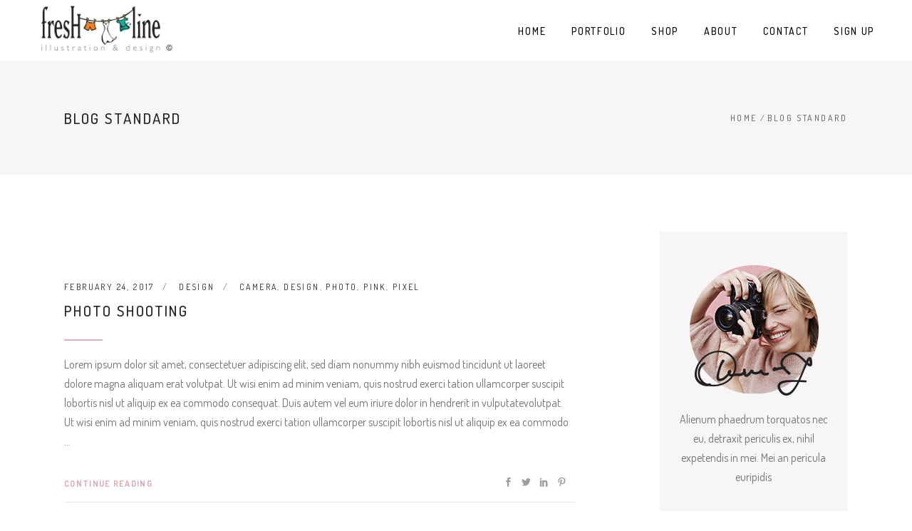

--- FILE ---
content_type: text/html; charset=UTF-8
request_url: https://freshlineillustration.com/blog-standard/
body_size: 12936
content:
<!DOCTYPE html>
<html lang="en">
<head>
    
		<meta charset="UTF-8"/>
		<link rel="profile" href="https://gmpg.org/xfn/11"/>
		
				<meta name="viewport" content="width=device-width,initial-scale=1,user-scalable=yes">
		<title>Blog Standard &#8211; Freshline Illustration</title>
<meta name='robots' content='max-image-preview:large' />
<link rel='dns-prefetch' href='//fonts.googleapis.com' />
<link rel='dns-prefetch' href='//s.w.org' />
<link rel="alternate" type="application/rss+xml" title="Freshline Illustration &raquo; Feed" href="https://freshlineillustration.com/feed/" />
<link rel="alternate" type="application/rss+xml" title="Freshline Illustration &raquo; Comments Feed" href="https://freshlineillustration.com/comments/feed/" />
<script type="text/javascript">
window._wpemojiSettings = {"baseUrl":"https:\/\/s.w.org\/images\/core\/emoji\/14.0.0\/72x72\/","ext":".png","svgUrl":"https:\/\/s.w.org\/images\/core\/emoji\/14.0.0\/svg\/","svgExt":".svg","source":{"concatemoji":"https:\/\/freshlineillustration.com\/wp-includes\/js\/wp-emoji-release.min.js?ver=6.0.11"}};
/*! This file is auto-generated */
!function(e,a,t){var n,r,o,i=a.createElement("canvas"),p=i.getContext&&i.getContext("2d");function s(e,t){var a=String.fromCharCode,e=(p.clearRect(0,0,i.width,i.height),p.fillText(a.apply(this,e),0,0),i.toDataURL());return p.clearRect(0,0,i.width,i.height),p.fillText(a.apply(this,t),0,0),e===i.toDataURL()}function c(e){var t=a.createElement("script");t.src=e,t.defer=t.type="text/javascript",a.getElementsByTagName("head")[0].appendChild(t)}for(o=Array("flag","emoji"),t.supports={everything:!0,everythingExceptFlag:!0},r=0;r<o.length;r++)t.supports[o[r]]=function(e){if(!p||!p.fillText)return!1;switch(p.textBaseline="top",p.font="600 32px Arial",e){case"flag":return s([127987,65039,8205,9895,65039],[127987,65039,8203,9895,65039])?!1:!s([55356,56826,55356,56819],[55356,56826,8203,55356,56819])&&!s([55356,57332,56128,56423,56128,56418,56128,56421,56128,56430,56128,56423,56128,56447],[55356,57332,8203,56128,56423,8203,56128,56418,8203,56128,56421,8203,56128,56430,8203,56128,56423,8203,56128,56447]);case"emoji":return!s([129777,127995,8205,129778,127999],[129777,127995,8203,129778,127999])}return!1}(o[r]),t.supports.everything=t.supports.everything&&t.supports[o[r]],"flag"!==o[r]&&(t.supports.everythingExceptFlag=t.supports.everythingExceptFlag&&t.supports[o[r]]);t.supports.everythingExceptFlag=t.supports.everythingExceptFlag&&!t.supports.flag,t.DOMReady=!1,t.readyCallback=function(){t.DOMReady=!0},t.supports.everything||(n=function(){t.readyCallback()},a.addEventListener?(a.addEventListener("DOMContentLoaded",n,!1),e.addEventListener("load",n,!1)):(e.attachEvent("onload",n),a.attachEvent("onreadystatechange",function(){"complete"===a.readyState&&t.readyCallback()})),(e=t.source||{}).concatemoji?c(e.concatemoji):e.wpemoji&&e.twemoji&&(c(e.twemoji),c(e.wpemoji)))}(window,document,window._wpemojiSettings);
</script>
<style type="text/css">
img.wp-smiley,
img.emoji {
	display: inline !important;
	border: none !important;
	box-shadow: none !important;
	height: 1em !important;
	width: 1em !important;
	margin: 0 0.07em !important;
	vertical-align: -0.1em !important;
	background: none !important;
	padding: 0 !important;
}
</style>
	<link rel='stylesheet' id='wp-block-library-css'  href='https://freshlineillustration.com/wp-includes/css/dist/block-library/style.min.css?ver=6.0.11' type='text/css' media='all' />
<style id='global-styles-inline-css' type='text/css'>
body{--wp--preset--color--black: #000000;--wp--preset--color--cyan-bluish-gray: #abb8c3;--wp--preset--color--white: #ffffff;--wp--preset--color--pale-pink: #f78da7;--wp--preset--color--vivid-red: #cf2e2e;--wp--preset--color--luminous-vivid-orange: #ff6900;--wp--preset--color--luminous-vivid-amber: #fcb900;--wp--preset--color--light-green-cyan: #7bdcb5;--wp--preset--color--vivid-green-cyan: #00d084;--wp--preset--color--pale-cyan-blue: #8ed1fc;--wp--preset--color--vivid-cyan-blue: #0693e3;--wp--preset--color--vivid-purple: #9b51e0;--wp--preset--gradient--vivid-cyan-blue-to-vivid-purple: linear-gradient(135deg,rgba(6,147,227,1) 0%,rgb(155,81,224) 100%);--wp--preset--gradient--light-green-cyan-to-vivid-green-cyan: linear-gradient(135deg,rgb(122,220,180) 0%,rgb(0,208,130) 100%);--wp--preset--gradient--luminous-vivid-amber-to-luminous-vivid-orange: linear-gradient(135deg,rgba(252,185,0,1) 0%,rgba(255,105,0,1) 100%);--wp--preset--gradient--luminous-vivid-orange-to-vivid-red: linear-gradient(135deg,rgba(255,105,0,1) 0%,rgb(207,46,46) 100%);--wp--preset--gradient--very-light-gray-to-cyan-bluish-gray: linear-gradient(135deg,rgb(238,238,238) 0%,rgb(169,184,195) 100%);--wp--preset--gradient--cool-to-warm-spectrum: linear-gradient(135deg,rgb(74,234,220) 0%,rgb(151,120,209) 20%,rgb(207,42,186) 40%,rgb(238,44,130) 60%,rgb(251,105,98) 80%,rgb(254,248,76) 100%);--wp--preset--gradient--blush-light-purple: linear-gradient(135deg,rgb(255,206,236) 0%,rgb(152,150,240) 100%);--wp--preset--gradient--blush-bordeaux: linear-gradient(135deg,rgb(254,205,165) 0%,rgb(254,45,45) 50%,rgb(107,0,62) 100%);--wp--preset--gradient--luminous-dusk: linear-gradient(135deg,rgb(255,203,112) 0%,rgb(199,81,192) 50%,rgb(65,88,208) 100%);--wp--preset--gradient--pale-ocean: linear-gradient(135deg,rgb(255,245,203) 0%,rgb(182,227,212) 50%,rgb(51,167,181) 100%);--wp--preset--gradient--electric-grass: linear-gradient(135deg,rgb(202,248,128) 0%,rgb(113,206,126) 100%);--wp--preset--gradient--midnight: linear-gradient(135deg,rgb(2,3,129) 0%,rgb(40,116,252) 100%);--wp--preset--duotone--dark-grayscale: url('#wp-duotone-dark-grayscale');--wp--preset--duotone--grayscale: url('#wp-duotone-grayscale');--wp--preset--duotone--purple-yellow: url('#wp-duotone-purple-yellow');--wp--preset--duotone--blue-red: url('#wp-duotone-blue-red');--wp--preset--duotone--midnight: url('#wp-duotone-midnight');--wp--preset--duotone--magenta-yellow: url('#wp-duotone-magenta-yellow');--wp--preset--duotone--purple-green: url('#wp-duotone-purple-green');--wp--preset--duotone--blue-orange: url('#wp-duotone-blue-orange');--wp--preset--font-size--small: 13px;--wp--preset--font-size--medium: 20px;--wp--preset--font-size--large: 36px;--wp--preset--font-size--x-large: 42px;}.has-black-color{color: var(--wp--preset--color--black) !important;}.has-cyan-bluish-gray-color{color: var(--wp--preset--color--cyan-bluish-gray) !important;}.has-white-color{color: var(--wp--preset--color--white) !important;}.has-pale-pink-color{color: var(--wp--preset--color--pale-pink) !important;}.has-vivid-red-color{color: var(--wp--preset--color--vivid-red) !important;}.has-luminous-vivid-orange-color{color: var(--wp--preset--color--luminous-vivid-orange) !important;}.has-luminous-vivid-amber-color{color: var(--wp--preset--color--luminous-vivid-amber) !important;}.has-light-green-cyan-color{color: var(--wp--preset--color--light-green-cyan) !important;}.has-vivid-green-cyan-color{color: var(--wp--preset--color--vivid-green-cyan) !important;}.has-pale-cyan-blue-color{color: var(--wp--preset--color--pale-cyan-blue) !important;}.has-vivid-cyan-blue-color{color: var(--wp--preset--color--vivid-cyan-blue) !important;}.has-vivid-purple-color{color: var(--wp--preset--color--vivid-purple) !important;}.has-black-background-color{background-color: var(--wp--preset--color--black) !important;}.has-cyan-bluish-gray-background-color{background-color: var(--wp--preset--color--cyan-bluish-gray) !important;}.has-white-background-color{background-color: var(--wp--preset--color--white) !important;}.has-pale-pink-background-color{background-color: var(--wp--preset--color--pale-pink) !important;}.has-vivid-red-background-color{background-color: var(--wp--preset--color--vivid-red) !important;}.has-luminous-vivid-orange-background-color{background-color: var(--wp--preset--color--luminous-vivid-orange) !important;}.has-luminous-vivid-amber-background-color{background-color: var(--wp--preset--color--luminous-vivid-amber) !important;}.has-light-green-cyan-background-color{background-color: var(--wp--preset--color--light-green-cyan) !important;}.has-vivid-green-cyan-background-color{background-color: var(--wp--preset--color--vivid-green-cyan) !important;}.has-pale-cyan-blue-background-color{background-color: var(--wp--preset--color--pale-cyan-blue) !important;}.has-vivid-cyan-blue-background-color{background-color: var(--wp--preset--color--vivid-cyan-blue) !important;}.has-vivid-purple-background-color{background-color: var(--wp--preset--color--vivid-purple) !important;}.has-black-border-color{border-color: var(--wp--preset--color--black) !important;}.has-cyan-bluish-gray-border-color{border-color: var(--wp--preset--color--cyan-bluish-gray) !important;}.has-white-border-color{border-color: var(--wp--preset--color--white) !important;}.has-pale-pink-border-color{border-color: var(--wp--preset--color--pale-pink) !important;}.has-vivid-red-border-color{border-color: var(--wp--preset--color--vivid-red) !important;}.has-luminous-vivid-orange-border-color{border-color: var(--wp--preset--color--luminous-vivid-orange) !important;}.has-luminous-vivid-amber-border-color{border-color: var(--wp--preset--color--luminous-vivid-amber) !important;}.has-light-green-cyan-border-color{border-color: var(--wp--preset--color--light-green-cyan) !important;}.has-vivid-green-cyan-border-color{border-color: var(--wp--preset--color--vivid-green-cyan) !important;}.has-pale-cyan-blue-border-color{border-color: var(--wp--preset--color--pale-cyan-blue) !important;}.has-vivid-cyan-blue-border-color{border-color: var(--wp--preset--color--vivid-cyan-blue) !important;}.has-vivid-purple-border-color{border-color: var(--wp--preset--color--vivid-purple) !important;}.has-vivid-cyan-blue-to-vivid-purple-gradient-background{background: var(--wp--preset--gradient--vivid-cyan-blue-to-vivid-purple) !important;}.has-light-green-cyan-to-vivid-green-cyan-gradient-background{background: var(--wp--preset--gradient--light-green-cyan-to-vivid-green-cyan) !important;}.has-luminous-vivid-amber-to-luminous-vivid-orange-gradient-background{background: var(--wp--preset--gradient--luminous-vivid-amber-to-luminous-vivid-orange) !important;}.has-luminous-vivid-orange-to-vivid-red-gradient-background{background: var(--wp--preset--gradient--luminous-vivid-orange-to-vivid-red) !important;}.has-very-light-gray-to-cyan-bluish-gray-gradient-background{background: var(--wp--preset--gradient--very-light-gray-to-cyan-bluish-gray) !important;}.has-cool-to-warm-spectrum-gradient-background{background: var(--wp--preset--gradient--cool-to-warm-spectrum) !important;}.has-blush-light-purple-gradient-background{background: var(--wp--preset--gradient--blush-light-purple) !important;}.has-blush-bordeaux-gradient-background{background: var(--wp--preset--gradient--blush-bordeaux) !important;}.has-luminous-dusk-gradient-background{background: var(--wp--preset--gradient--luminous-dusk) !important;}.has-pale-ocean-gradient-background{background: var(--wp--preset--gradient--pale-ocean) !important;}.has-electric-grass-gradient-background{background: var(--wp--preset--gradient--electric-grass) !important;}.has-midnight-gradient-background{background: var(--wp--preset--gradient--midnight) !important;}.has-small-font-size{font-size: var(--wp--preset--font-size--small) !important;}.has-medium-font-size{font-size: var(--wp--preset--font-size--medium) !important;}.has-large-font-size{font-size: var(--wp--preset--font-size--large) !important;}.has-x-large-font-size{font-size: var(--wp--preset--font-size--x-large) !important;}
</style>
<link rel='stylesheet' id='contact-form-7-css'  href='https://freshlineillustration.com/wp-content/plugins/contact-form-7/includes/css/styles.css?ver=5.6.3' type='text/css' media='all' />
<link rel='stylesheet' id='font-awesome-css'  href='https://freshlineillustration.com/wp-content/plugins/ultimate-carousel-for-visual-composer/css/font-awesome/css/all.css?ver=6.0.11' type='text/css' media='all' />
<link rel='stylesheet' id='azalea-eltdf-default-style-css'  href='https://freshlineillustration.com/wp-content/themes/azaleawp/style.css?ver=6.0.11' type='text/css' media='all' />
<link rel='stylesheet' id='azalea-eltdf-modules-css'  href='https://freshlineillustration.com/wp-content/themes/azaleawp/assets/css/modules.min.css?ver=6.0.11' type='text/css' media='all' />
<style id='azalea-eltdf-modules-inline-css' type='text/css'>
/* generated in /home/freshline/public_html/wp-content/themes/azaleawp/framework/admin/options/general/map.php azalea_eltdf_page_general_style function */
.page-id-116.eltdf-boxed .eltdf-wrapper { background-attachment: fixed;}

/* generated in /home/freshline/public_html/wp-content/themes/azaleawp/functions.php azalea_eltdf_content_padding_top function */
.page-id-116 .eltdf-content .eltdf-content-inner > .eltdf-container > .eltdf-container-inner, .page-id-116 .eltdf-content .eltdf-content-inner > .eltdf-full-width > .eltdf-full-width-inner { padding-top: 80px !important;}


@media only screen and (max-width: 1024px) {
body.single.postid-680 .eltdf-content .eltdf-content-inner>.eltdf-full-width>.eltdf-full-width-inner {
    padding-top: 0px!important;
}
}
</style>
<link rel='stylesheet' id='eltdf-font_awesome-css'  href='https://freshlineillustration.com/wp-content/themes/azaleawp/assets/css/font-awesome/css/font-awesome.min.css?ver=6.0.11' type='text/css' media='all' />
<link rel='stylesheet' id='eltdf-font_elegant-css'  href='https://freshlineillustration.com/wp-content/themes/azaleawp/assets/css/elegant-icons/style.min.css?ver=6.0.11' type='text/css' media='all' />
<link rel='stylesheet' id='eltdf-ion_icons-css'  href='https://freshlineillustration.com/wp-content/themes/azaleawp/assets/css/ion-icons/css/ionicons.min.css?ver=6.0.11' type='text/css' media='all' />
<link rel='stylesheet' id='eltdf-linea_icons-css'  href='https://freshlineillustration.com/wp-content/themes/azaleawp/assets/css/linea-icons/style.css?ver=6.0.11' type='text/css' media='all' />
<link rel='stylesheet' id='mediaelement-css'  href='https://freshlineillustration.com/wp-includes/js/mediaelement/mediaelementplayer-legacy.min.css?ver=4.2.16' type='text/css' media='all' />
<link rel='stylesheet' id='wp-mediaelement-css'  href='https://freshlineillustration.com/wp-includes/js/mediaelement/wp-mediaelement.min.css?ver=6.0.11' type='text/css' media='all' />
<link rel='stylesheet' id='azalea-eltdf-style-dynamic-css'  href='https://freshlineillustration.com/wp-content/themes/azaleawp/assets/css/style_dynamic.css?ver=1662246394' type='text/css' media='all' />
<link rel='stylesheet' id='azalea-eltdf-modules-responsive-css'  href='https://freshlineillustration.com/wp-content/themes/azaleawp/assets/css/modules-responsive.min.css?ver=6.0.11' type='text/css' media='all' />
<link rel='stylesheet' id='azalea-eltdf-style-dynamic-responsive-css'  href='https://freshlineillustration.com/wp-content/themes/azaleawp/assets/css/style_dynamic_responsive.css?ver=1662246394' type='text/css' media='all' />
<link rel='stylesheet' id='js_composer_front-css'  href='https://freshlineillustration.com/wp-content/plugins/js_composer/assets/css/js_composer.min.css?ver=6.7.0' type='text/css' media='all' />
<link rel='stylesheet' id='azalea-eltdf-google-fonts-css'  href='https://fonts.googleapis.com/css?family=Dosis%3A300%2C400%2C500%2C600%2C700&#038;subset=latin-ext&#038;ver=1.0.0' type='text/css' media='all' />
<script type='text/javascript' src='https://freshlineillustration.com/wp-includes/js/jquery/jquery.min.js?ver=3.6.0' id='jquery-core-js'></script>
<script type='text/javascript' src='https://freshlineillustration.com/wp-includes/js/jquery/jquery-migrate.min.js?ver=3.3.2' id='jquery-migrate-js'></script>
<link rel="https://api.w.org/" href="https://freshlineillustration.com/wp-json/" /><link rel="alternate" type="application/json" href="https://freshlineillustration.com/wp-json/wp/v2/pages/116" /><link rel="EditURI" type="application/rsd+xml" title="RSD" href="https://freshlineillustration.com/xmlrpc.php?rsd" />
<link rel="wlwmanifest" type="application/wlwmanifest+xml" href="https://freshlineillustration.com/wp-includes/wlwmanifest.xml" /> 
<meta name="generator" content="WordPress 6.0.11" />
<link rel="canonical" href="https://freshlineillustration.com/blog-standard/" />
<link rel='shortlink' href='https://freshlineillustration.com/?p=116' />
<link rel="alternate" type="application/json+oembed" href="https://freshlineillustration.com/wp-json/oembed/1.0/embed?url=https%3A%2F%2Ffreshlineillustration.com%2Fblog-standard%2F" />
<link rel="alternate" type="text/xml+oembed" href="https://freshlineillustration.com/wp-json/oembed/1.0/embed?url=https%3A%2F%2Ffreshlineillustration.com%2Fblog-standard%2F&#038;format=xml" />
<script type='text/javascript'>
/* <![CDATA[ */
var VPData = {"__":{"couldnt_retrieve_vp":"Couldn't retrieve Visual Portfolio ID.","pswp_close":"Close (Esc)","pswp_share":"Share","pswp_fs":"Toggle fullscreen","pswp_zoom":"Zoom in\/out","pswp_prev":"Previous (arrow left)","pswp_next":"Next (arrow right)","pswp_share_fb":"Share on Facebook","pswp_share_tw":"Tweet","pswp_share_pin":"Pin it","fancybox_close":"Close","fancybox_next":"Next","fancybox_prev":"Previous","fancybox_error":"The requested content cannot be loaded. <br \/> Please try again later.","fancybox_play_start":"Start slideshow","fancybox_play_stop":"Pause slideshow","fancybox_full_screen":"Full screen","fancybox_thumbs":"Thumbnails","fancybox_download":"Download","fancybox_share":"Share","fancybox_zoom":"Zoom"},"settingsPopupGallery":{"enable_on_wordpress_images":false,"vendor":"fancybox","deep_linking":false,"deep_linking_url_to_share_images":false,"show_arrows":true,"show_counter":true,"show_zoom_button":true,"show_fullscreen_button":true,"show_share_button":true,"show_close_button":true,"show_thumbs":true,"show_download_button":false,"show_slideshow":false,"click_to_zoom":true},"screenSizes":[320,576,768,992,1200]};
/* ]]> */
</script>
<meta name="generator" content="Powered by WPBakery Page Builder - drag and drop page builder for WordPress."/>
        <style type="text/css">
            /* If html does not have either class, do not show lazy loaded images. */
            html:not(.vp-lazyload-enabled):not(.js) .vp-lazyload {
                display: none;
            }
        </style>
        <script>
            document.documentElement.classList.add(
                'vp-lazyload-enabled'
            );
        </script>
        <meta name="generator" content="Powered by Slider Revolution 6.5.11 - responsive, Mobile-Friendly Slider Plugin for WordPress with comfortable drag and drop interface." />
<link rel="icon" href="https://freshlineillustration.com/wp-content/uploads/2022/08/cropped-FreshlineLogo-32x32.jpg" sizes="32x32" />
<link rel="icon" href="https://freshlineillustration.com/wp-content/uploads/2022/08/cropped-FreshlineLogo-192x192.jpg" sizes="192x192" />
<link rel="apple-touch-icon" href="https://freshlineillustration.com/wp-content/uploads/2022/08/cropped-FreshlineLogo-180x180.jpg" />
<meta name="msapplication-TileImage" content="https://freshlineillustration.com/wp-content/uploads/2022/08/cropped-FreshlineLogo-270x270.jpg" />
<script type="text/javascript">function setREVStartSize(e){
			//window.requestAnimationFrame(function() {				 
				window.RSIW = window.RSIW===undefined ? window.innerWidth : window.RSIW;	
				window.RSIH = window.RSIH===undefined ? window.innerHeight : window.RSIH;	
				try {								
					var pw = document.getElementById(e.c).parentNode.offsetWidth,
						newh;
					pw = pw===0 || isNaN(pw) ? window.RSIW : pw;
					e.tabw = e.tabw===undefined ? 0 : parseInt(e.tabw);
					e.thumbw = e.thumbw===undefined ? 0 : parseInt(e.thumbw);
					e.tabh = e.tabh===undefined ? 0 : parseInt(e.tabh);
					e.thumbh = e.thumbh===undefined ? 0 : parseInt(e.thumbh);
					e.tabhide = e.tabhide===undefined ? 0 : parseInt(e.tabhide);
					e.thumbhide = e.thumbhide===undefined ? 0 : parseInt(e.thumbhide);
					e.mh = e.mh===undefined || e.mh=="" || e.mh==="auto" ? 0 : parseInt(e.mh,0);		
					if(e.layout==="fullscreen" || e.l==="fullscreen") 						
						newh = Math.max(e.mh,window.RSIH);					
					else{					
						e.gw = Array.isArray(e.gw) ? e.gw : [e.gw];
						for (var i in e.rl) if (e.gw[i]===undefined || e.gw[i]===0) e.gw[i] = e.gw[i-1];					
						e.gh = e.el===undefined || e.el==="" || (Array.isArray(e.el) && e.el.length==0)? e.gh : e.el;
						e.gh = Array.isArray(e.gh) ? e.gh : [e.gh];
						for (var i in e.rl) if (e.gh[i]===undefined || e.gh[i]===0) e.gh[i] = e.gh[i-1];
											
						var nl = new Array(e.rl.length),
							ix = 0,						
							sl;					
						e.tabw = e.tabhide>=pw ? 0 : e.tabw;
						e.thumbw = e.thumbhide>=pw ? 0 : e.thumbw;
						e.tabh = e.tabhide>=pw ? 0 : e.tabh;
						e.thumbh = e.thumbhide>=pw ? 0 : e.thumbh;					
						for (var i in e.rl) nl[i] = e.rl[i]<window.RSIW ? 0 : e.rl[i];
						sl = nl[0];									
						for (var i in nl) if (sl>nl[i] && nl[i]>0) { sl = nl[i]; ix=i;}															
						var m = pw>(e.gw[ix]+e.tabw+e.thumbw) ? 1 : (pw-(e.tabw+e.thumbw)) / (e.gw[ix]);					
						newh =  (e.gh[ix] * m) + (e.tabh + e.thumbh);
					}
					var el = document.getElementById(e.c);
					if (el!==null && el) el.style.height = newh+"px";					
					el = document.getElementById(e.c+"_wrapper");
					if (el!==null && el) {
						el.style.height = newh+"px";
						el.style.display = "block";
					}
				} catch(e){
					console.log("Failure at Presize of Slider:" + e)
				}					   
			//});
		  };</script>
<noscript><style> .wpb_animate_when_almost_visible { opacity: 1; }</style></noscript></head>
<body data-rsssl=1 class="page-template page-template-blog-standard page-template-blog-standard-php page page-id-116 eltd-core-1.2.2 azaleawp-ver-1.8 eltdf-smooth-page-transitions eltdf-smooth-page-transitions-fadeout eltdf-grid-1300 eltdf-sticky-header-on-scroll-up eltdf-dropdown-animate-height eltdf-header-standard eltdf-menu-area-shadow-disable eltdf-menu-area-in-grid-shadow-disable eltdf-menu-area-border-disable eltdf-menu-area-in-grid-border-disable eltdf-logo-area-border-disable eltdf-logo-area-in-grid-border-disable eltdf-header-vertical-shadow-disable eltdf-header-vertical-border-disable eltdf-side-menu-slide-from-right eltdf-default-mobile-header eltdf-sticky-up-mobile-header eltdf-fullscreen-search eltdf-search-fade wpb-js-composer js-comp-ver-6.7.0 vc_responsive" itemscope itemtype="http://schema.org/WebPage">
    <section class="eltdf-side-menu">
	<div class="eltdf-close-side-menu-holder">
		<a class="eltdf-close-side-menu" href="#" target="_self">
			<span class="icon-arrows-remove"></span>
		</a>
	</div>
	<div id="text-13" class="widget eltdf-sidearea widget_text">			<div class="textwidget"><a href="http://azalea.elated-themes.com/">
<img src="https://azalea.elated-themes.com/wp-content/uploads/2017/03/logo-sidearea.png" alt="a" />
</a></div>
		</div><div class="widget eltdf-separator-widget"><div class="eltdf-separator-holder clearfix  eltdf-separator-left eltdf-separator-normal">
	<div class="eltdf-separator" style="border-color: #ddb0b7;border-style: solid;width: 54px;border-bottom-width: 2px;margin-bottom: 19px"></div>
</div>
</div><div id="text-14" class="widget eltdf-sidearea widget_text">			<div class="textwidget"><span style="color: #969696;">This is Photoshop's version  of Lorem Ipsn gravida nibh vel velit auctor aliquet.Aenean sollicitudin, lorem quis bibendum auci elit consequat ipsutis sem nibh id elit.uci elit consequat ipsutis sem nibh id elituci elit consequat ipsutis ...</span></div>
		</div><div class="widget eltdf-separator-widget"><div class="eltdf-separator-holder clearfix  eltdf-separator-center eltdf-separator-normal">
	<div class="eltdf-separator" style="border-style: solid;border-bottom-width: 29px"></div>
</div>
</div><div id="text-15" class="widget eltdf-sidearea widget_text"><div class="eltdf-widget-title-holder"><h4 class="eltdf-widget-title">Contact us</h4></div>			<div class="textwidget"></div>
		</div><div class="widget eltdf-separator-widget"><div class="eltdf-separator-holder clearfix  eltdf-separator-left eltdf-separator-normal">
	<div class="eltdf-separator" style="border-color: #ddb0b7;border-style: solid;width: 54px;border-bottom-width: 2px;margin-top: 0px;margin-bottom: 18px"></div>
</div>
</div><div id="text-16" class="widget eltdf-sidearea widget_text">			<div class="textwidget"><span style="color: #b4b4b4;">Eighth Avenue 487, New York </span></div>
		</div><div class="widget eltdf-separator-widget"><div class="eltdf-separator-holder clearfix  eltdf-separator-center eltdf-separator-normal">
	<div class="eltdf-separator" style="border-style: solid;border-bottom-width: 11px;margin-top: 0px;margin-bottom: 0px"></div>
</div>
</div><div id="text-17" class="widget eltdf-sidearea widget_text">			<div class="textwidget"><span style="color: #b4b4b4;">Email : <a style="color: #b4b4b4" href="mailto:azalea@elated-themes.com">azalea@elated-themes.com</a></span></div>
		</div><div class="widget eltdf-separator-widget"><div class="eltdf-separator-holder clearfix  eltdf-separator-center eltdf-separator-normal">
	<div class="eltdf-separator" style="border-style: solid;border-bottom-width: 11px;margin-top: 0px;margin-bottom: 0px"></div>
</div>
</div><div id="text-18" class="widget eltdf-sidearea widget_text">			<div class="textwidget"><span style="color: #b4b4b4;">Phone: +387643932728</span></div>
		</div><div class="widget eltdf-separator-widget"><div class="eltdf-separator-holder clearfix  eltdf-separator-center eltdf-separator-normal">
	<div class="eltdf-separator" style="border-style: solid;border-bottom-width: 11px;margin-top: 0px;margin-bottom: 0px"></div>
</div>
</div><div id="text-19" class="widget eltdf-sidearea widget_text">			<div class="textwidget"><span style="color: #b4b4b4;">Phone: +387123456789</span></div>
		</div></section>
    <div class="eltdf-wrapper">
        <div class="eltdf-wrapper-inner">
            <div class="eltdf-fullscreen-search-holder">
	<div class="eltdf-fullscreen-search-close-container">
		<div class="eltdf-search-close-holder">
			<a class="eltdf-fullscreen-search-close" href="javascript:void(0)">
				<span class="icon-arrows-remove"></span>
			</a>
		</div>
	</div>
	<div class="eltdf-fullscreen-search-table">
		<div class="eltdf-fullscreen-search-cell">
			<div class="eltdf-fullscreen-search-inner">
				<form action="https://freshlineillustration.com/" class="eltdf-fullscreen-search-form" method="get">
					<div class="eltdf-form-holder">
						<div class="eltdf-form-holder-inner">
							<div class="eltdf-field-holder">
								<input type="text"  placeholder="Search for..." name="s" class="eltdf-search-field" autocomplete="off" />
							</div>
							<button type="submit" class="eltdf-search-submit"><span class="icon_search "></span></button>
							<div class="eltdf-line"></div>
						</div>
					</div>
				</form>
			</div>
		</div>
	</div>
</div>
<header class="eltdf-page-header">
		
				
	<div class="eltdf-menu-area">
				
				
			<div class="eltdf-vertical-align-containers">
				<div class="eltdf-position-left">
					<div class="eltdf-position-left-inner">
						

<div class="eltdf-logo-wrapper">
    <a itemprop="url" href="https://freshlineillustration.com/" style="height: 97px;">
        <img itemprop="image" class="eltdf-normal-logo" src="https://freshlineillustration.com/wp-content/uploads/2022/08/27D81237-67F8-40C8-A17F-01633262C403.jpeg" width="500" height="194"  alt="logo"/>
        <img itemprop="image" class="eltdf-dark-logo" src="https://freshlineillustration.com/wp-content/uploads/2022/08/27D81237-67F8-40C8-A17F-01633262C403.jpeg" width="500" height="194"  alt="dark logo"/>        <img itemprop="image" class="eltdf-light-logo" src="https://freshlineillustration.com/wp-content/uploads/2022/08/27D81237-67F8-40C8-A17F-01633262C403.jpeg" width="500" height="194"  alt="light logo"/>    </a>
</div>

					</div>
				</div>
				<div class="eltdf-position-right">
					<div class="eltdf-position-right-inner">
						
<nav class="eltdf-main-menu eltdf-drop-down eltdf-default-nav">
    <ul id="menu-main-menu" class="clearfix"><li id="nav-menu-item-3247" class="menu-item menu-item-type-post_type menu-item-object-page menu-item-home  narrow"><a href="https://freshlineillustration.com/" class=""><span class="item_outer"><span class="item_text">Home</span></span></a></li>
<li id="nav-menu-item-3339" class="menu-item menu-item-type-post_type menu-item-object-page menu-item-has-children  has_sub narrow"><a href="https://freshlineillustration.com/fresh-line-illustion-portfolio-2/" class=""><span class="item_outer"><span class="item_text">Portfolio</span><i class="eltdf-menu-arrow fa fa-angle-down"></i></span></a>
<div class="second"><div class="inner"><ul>
	<li id="nav-menu-item-3545" class="menu-item menu-item-type-post_type menu-item-object-portfolio "><a href="https://freshlineillustration.com/portfolio-2/3537/" class=""><span class="item_outer"><span class="item_text">Surface Patterns</span></span></a></li>
	<li id="nav-menu-item-3594" class="menu-item menu-item-type-post_type menu-item-object-portfolio "><a href="https://freshlineillustration.com/portfolio-2/products/" class=""><span class="item_outer"><span class="item_text">Products</span></span></a></li>
	<li id="nav-menu-item-3559" class="menu-item menu-item-type-post_type menu-item-object-portfolio "><a href="https://freshlineillustration.com/portfolio-2/birds-flowers-insects/" class=""><span class="item_outer"><span class="item_text">Birds, Flowers &#038; Insects</span></span></a></li>
	<li id="nav-menu-item-3631" class="menu-item menu-item-type-post_type menu-item-object-portfolio "><a href="https://freshlineillustration.com/portfolio-2/food/" class=""><span class="item_outer"><span class="item_text">Food</span></span></a></li>
	<li id="nav-menu-item-3630" class="menu-item menu-item-type-post_type menu-item-object-portfolio "><a href="https://freshlineillustration.com/portfolio-2/people-pets/" class=""><span class="item_outer"><span class="item_text">People &#038; Pets</span></span></a></li>
	<li id="nav-menu-item-3603" class="menu-item menu-item-type-post_type menu-item-object-portfolio "><a href="https://freshlineillustration.com/portfolio-2/lettering/" class=""><span class="item_outer"><span class="item_text">Lettering</span></span></a></li>
</ul></div></div>
</li>
<li id="nav-menu-item-3269" class="menu-item menu-item-type-custom menu-item-object-custom  narrow"><a target="_blank" href="https://www.etsy.com/shop/freshline" class=""><span class="item_outer"><span class="item_text">Shop</span></span></a></li>
<li id="nav-menu-item-3237" class="menu-item menu-item-type-post_type menu-item-object-page menu-item-has-children  has_sub narrow"><a href="https://freshlineillustration.com/about/" class=""><span class="item_outer"><span class="item_text">About</span><i class="eltdf-menu-arrow fa fa-angle-down"></i></span></a>
<div class="second"><div class="inner"><ul>
	<li id="nav-menu-item-3487" class="menu-item menu-item-type-post_type menu-item-object-page "><a href="https://freshlineillustration.com/about/" class=""><span class="item_outer"><span class="item_text">About</span></span></a></li>
	<li id="nav-menu-item-3484" class="menu-item menu-item-type-post_type menu-item-object-page "><a href="https://freshlineillustration.com/termsandconditions/" class=""><span class="item_outer"><span class="item_text">Privacy Policy</span></span></a></li>
</ul></div></div>
</li>
<li id="nav-menu-item-3238" class="menu-item menu-item-type-post_type menu-item-object-page  narrow"><a href="https://freshlineillustration.com/contactfreshline/" class=""><span class="item_outer"><span class="item_text">Contact</span></span></a></li>
<li id="nav-menu-item-3233" class="menu-item menu-item-type-post_type menu-item-object-page  narrow"><a href="https://freshlineillustration.com/sign-up/" class=""><span class="item_outer"><span class="item_text">Sign Up</span></span></a></li>
</ul></nav>

											</div>
				</div>
			</div>
			
			</div>
			
		
	
<div class="eltdf-sticky-header">
        <div class="eltdf-sticky-holder">
                    <div class=" eltdf-vertical-align-containers">
                <div class="eltdf-position-left">
                    <div class="eltdf-position-left-inner">
                        

<div class="eltdf-logo-wrapper">
    <a itemprop="url" href="https://freshlineillustration.com/" style="height: 97px;">
        <img itemprop="image" class="eltdf-normal-logo" src="https://freshlineillustration.com/wp-content/uploads/2022/08/27D81237-67F8-40C8-A17F-01633262C403.jpeg" width="500" height="194"  alt="logo"/>
        <img itemprop="image" class="eltdf-dark-logo" src="https://freshlineillustration.com/wp-content/uploads/2022/08/27D81237-67F8-40C8-A17F-01633262C403.jpeg" width="500" height="194"  alt="dark logo"/>        <img itemprop="image" class="eltdf-light-logo" src="https://freshlineillustration.com/wp-content/uploads/2022/08/27D81237-67F8-40C8-A17F-01633262C403.jpeg" width="500" height="194"  alt="light logo"/>    </a>
</div>

                    </div>
                </div>
                <div class="eltdf-position-right">
                    <div class="eltdf-position-right-inner">
						
<nav class="eltdf-main-menu eltdf-drop-down eltdf-sticky-nav">
    <ul id="menu-main-menu-1" class="clearfix"><li id="sticky-nav-menu-item-3247" class="menu-item menu-item-type-post_type menu-item-object-page menu-item-home  narrow"><a href="https://freshlineillustration.com/" class=""><span class="item_outer"><span class="item_text">Home</span><span class="plus"></span></span></a></li>
<li id="sticky-nav-menu-item-3339" class="menu-item menu-item-type-post_type menu-item-object-page menu-item-has-children  has_sub narrow"><a href="https://freshlineillustration.com/fresh-line-illustion-portfolio-2/" class=""><span class="item_outer"><span class="item_text">Portfolio</span><span class="plus"></span><i class="eltdf-menu-arrow fa fa-angle-down"></i></span></a>
<div class="second"><div class="inner"><ul>
	<li id="sticky-nav-menu-item-3545" class="menu-item menu-item-type-post_type menu-item-object-portfolio "><a href="https://freshlineillustration.com/portfolio-2/3537/" class=""><span class="item_outer"><span class="item_text">Surface Patterns</span><span class="plus"></span></span></a></li>
	<li id="sticky-nav-menu-item-3594" class="menu-item menu-item-type-post_type menu-item-object-portfolio "><a href="https://freshlineillustration.com/portfolio-2/products/" class=""><span class="item_outer"><span class="item_text">Products</span><span class="plus"></span></span></a></li>
	<li id="sticky-nav-menu-item-3559" class="menu-item menu-item-type-post_type menu-item-object-portfolio "><a href="https://freshlineillustration.com/portfolio-2/birds-flowers-insects/" class=""><span class="item_outer"><span class="item_text">Birds, Flowers &#038; Insects</span><span class="plus"></span></span></a></li>
	<li id="sticky-nav-menu-item-3631" class="menu-item menu-item-type-post_type menu-item-object-portfolio "><a href="https://freshlineillustration.com/portfolio-2/food/" class=""><span class="item_outer"><span class="item_text">Food</span><span class="plus"></span></span></a></li>
	<li id="sticky-nav-menu-item-3630" class="menu-item menu-item-type-post_type menu-item-object-portfolio "><a href="https://freshlineillustration.com/portfolio-2/people-pets/" class=""><span class="item_outer"><span class="item_text">People &#038; Pets</span><span class="plus"></span></span></a></li>
	<li id="sticky-nav-menu-item-3603" class="menu-item menu-item-type-post_type menu-item-object-portfolio "><a href="https://freshlineillustration.com/portfolio-2/lettering/" class=""><span class="item_outer"><span class="item_text">Lettering</span><span class="plus"></span></span></a></li>
</ul></div></div>
</li>
<li id="sticky-nav-menu-item-3269" class="menu-item menu-item-type-custom menu-item-object-custom  narrow"><a target="_blank" href="https://www.etsy.com/shop/freshline" class=""><span class="item_outer"><span class="item_text">Shop</span><span class="plus"></span></span></a></li>
<li id="sticky-nav-menu-item-3237" class="menu-item menu-item-type-post_type menu-item-object-page menu-item-has-children  has_sub narrow"><a href="https://freshlineillustration.com/about/" class=""><span class="item_outer"><span class="item_text">About</span><span class="plus"></span><i class="eltdf-menu-arrow fa fa-angle-down"></i></span></a>
<div class="second"><div class="inner"><ul>
	<li id="sticky-nav-menu-item-3487" class="menu-item menu-item-type-post_type menu-item-object-page "><a href="https://freshlineillustration.com/about/" class=""><span class="item_outer"><span class="item_text">About</span><span class="plus"></span></span></a></li>
	<li id="sticky-nav-menu-item-3484" class="menu-item menu-item-type-post_type menu-item-object-page "><a href="https://freshlineillustration.com/termsandconditions/" class=""><span class="item_outer"><span class="item_text">Privacy Policy</span><span class="plus"></span></span></a></li>
</ul></div></div>
</li>
<li id="sticky-nav-menu-item-3238" class="menu-item menu-item-type-post_type menu-item-object-page  narrow"><a href="https://freshlineillustration.com/contactfreshline/" class=""><span class="item_outer"><span class="item_text">Contact</span><span class="plus"></span></span></a></li>
<li id="sticky-nav-menu-item-3233" class="menu-item menu-item-type-post_type menu-item-object-page  narrow"><a href="https://freshlineillustration.com/sign-up/" class=""><span class="item_outer"><span class="item_text">Sign Up</span><span class="plus"></span></span></a></li>
</ul></nav>

						                    </div>
                </div>
            </div>
                </div>
	</div>

	
	</header>


<header class="eltdf-mobile-header">
		
	<div class="eltdf-mobile-header-inner">
		<div class="eltdf-mobile-header-holder">
			<div class="eltdf-grid">
				<div class="eltdf-vertical-align-containers">
					<div class="eltdf-vertical-align-containers">
													<div class="eltdf-mobile-menu-opener">
								<a href="javascript:void(0)">
									<span class="eltdf-mobile-menu-icon">
										<i class="fa fa-bars" aria-hidden="true"></i>
									</span>
																	</a>
							</div>
												<div class="eltdf-position-center">
							<div class="eltdf-position-center-inner">
								

<div class="eltdf-mobile-logo-wrapper">
    <a itemprop="url" href="https://freshlineillustration.com/" style="height: 97px">
        <img itemprop="image" src="https://freshlineillustration.com/wp-content/uploads/2022/08/27D81237-67F8-40C8-A17F-01633262C403.jpeg" width="500" height="194"  alt="Mobile Logo"/>
    </a>
</div>

							</div>
						</div>
						<div class="eltdf-position-right">
							<div class="eltdf-position-right-inner">
															</div>
						</div>
					</div>
				</div>
			</div>
		</div>
		
	<nav class="eltdf-mobile-nav" role="navigation" aria-label="Mobile Menu">
		<div class="eltdf-grid">

			<ul id="menu-main-menu-2" class=""><li id="mobile-menu-item-3247" class="menu-item menu-item-type-post_type menu-item-object-page menu-item-home "><a href="https://freshlineillustration.com/" class=""><span>Home</span></a></li>
<li id="mobile-menu-item-3339" class="menu-item menu-item-type-post_type menu-item-object-page menu-item-has-children  has_sub"><a href="https://freshlineillustration.com/fresh-line-illustion-portfolio-2/" class=""><span>Portfolio</span></a><span class="mobile_arrow"><i class="eltdf-sub-arrow fa fa-angle-right"></i><i class="fa fa-angle-down"></i></span>
<ul class="sub_menu">
	<li id="mobile-menu-item-3545" class="menu-item menu-item-type-post_type menu-item-object-portfolio "><a href="https://freshlineillustration.com/portfolio-2/3537/" class=""><span>Surface Patterns</span></a></li>
	<li id="mobile-menu-item-3594" class="menu-item menu-item-type-post_type menu-item-object-portfolio "><a href="https://freshlineillustration.com/portfolio-2/products/" class=""><span>Products</span></a></li>
	<li id="mobile-menu-item-3559" class="menu-item menu-item-type-post_type menu-item-object-portfolio "><a href="https://freshlineillustration.com/portfolio-2/birds-flowers-insects/" class=""><span>Birds, Flowers &#038; Insects</span></a></li>
	<li id="mobile-menu-item-3631" class="menu-item menu-item-type-post_type menu-item-object-portfolio "><a href="https://freshlineillustration.com/portfolio-2/food/" class=""><span>Food</span></a></li>
	<li id="mobile-menu-item-3630" class="menu-item menu-item-type-post_type menu-item-object-portfolio "><a href="https://freshlineillustration.com/portfolio-2/people-pets/" class=""><span>People &#038; Pets</span></a></li>
	<li id="mobile-menu-item-3603" class="menu-item menu-item-type-post_type menu-item-object-portfolio "><a href="https://freshlineillustration.com/portfolio-2/lettering/" class=""><span>Lettering</span></a></li>
</ul>
</li>
<li id="mobile-menu-item-3269" class="menu-item menu-item-type-custom menu-item-object-custom "><a target="_blank" href="https://www.etsy.com/shop/freshline" class=""><span>Shop</span></a></li>
<li id="mobile-menu-item-3237" class="menu-item menu-item-type-post_type menu-item-object-page menu-item-has-children  has_sub"><a href="https://freshlineillustration.com/about/" class=""><span>About</span></a><span class="mobile_arrow"><i class="eltdf-sub-arrow fa fa-angle-right"></i><i class="fa fa-angle-down"></i></span>
<ul class="sub_menu">
	<li id="mobile-menu-item-3487" class="menu-item menu-item-type-post_type menu-item-object-page "><a href="https://freshlineillustration.com/about/" class=""><span>About</span></a></li>
	<li id="mobile-menu-item-3484" class="menu-item menu-item-type-post_type menu-item-object-page "><a href="https://freshlineillustration.com/termsandconditions/" class=""><span>Privacy Policy</span></a></li>
</ul>
</li>
<li id="mobile-menu-item-3238" class="menu-item menu-item-type-post_type menu-item-object-page "><a href="https://freshlineillustration.com/contactfreshline/" class=""><span>Contact</span></a></li>
<li id="mobile-menu-item-3233" class="menu-item menu-item-type-post_type menu-item-object-page "><a href="https://freshlineillustration.com/sign-up/" class=""><span>Sign Up</span></a></li>
</ul>		</div>
	</nav>

	</div>
	
	</header>

	
	        			<a id='eltdf-back-to-top' href='#'>
				<span class="eltdf-icon-stack">
					 <i class="eltdf-icon-linea-icon icon-arrows-up "></i>				</span>
			</a>
			        
            <div class="eltdf-content" >
                <div class="eltdf-content-inner"><div class="eltdf-title  eltdf-standard-type eltdf-content-left-alignment" style="height:160px;" data-height="160" >
        <div class="eltdf-title-holder" style="height:160px;">
        <div class="eltdf-container clearfix">
            <div class="eltdf-container-inner">
                <div class="eltdf-title-subtitle-holder" style="">
                    <div class="eltdf-title-subtitle-holder-inner">
                                                                                            <h3 class="eltdf-page-title entry-title" ><span>Blog Standard</span></h3>
                                                                                                                                    <div class="eltdf-breadcrumbs-holder"> <div class="eltdf-breadcrumbs"><div class="eltdf-breadcrumbs-inner"><a href="https://freshlineillustration.com/">Home</a><span class="eltdf-delimiter">&nbsp; / &nbsp;</span><span class="eltdf-current">Blog Standard</span></div></div></div>
                                                                                </div>
                </div>
            </div>
        </div>
    </div>
</div>
    <div class="eltdf-container">
                <div class="eltdf-container-inner clearfix">
            <div class="eltdf-grid-row eltdf-grid-large-gutter">
	<div class="eltdf-page-content-holder eltdf-grid-col-8">
		<div class="eltdf-blog-holder eltdf-blog-standard eltdf-blog-pagination-standard eltdf-masonry-images-fixed" data-blog-type= standard data-next-page= 2 data-max-num-pages= 2 data-post-number= 6 data-excerpt-length= 70 data-category= design >
    <div class="eltdf-blog-holder-inner">
        <article id="post-2999" class="eltdf-post-has-media post-2999 post type-post status-publish format-standard has-post-thumbnail hentry category-design tag-camera tag-design tag-photo tag-pink tag-pixel">
    <div class="eltdf-post-content">
        <div class="eltdf-post-heading">
            
	<div class="eltdf-post-image">
        		    <a itemprop="url" href="https://freshlineillustration.com/design/photo-shooting/" title="Photo shooting">
                                            		    </a>
        	</div>
        </div>
        <div class="eltdf-post-text">
            <div class="eltdf-post-text-inner">
                <div class="eltdf-post-info-top">
                    <div itemprop="dateCreated" class="eltdf-post-info-date entry-date published updated">
            <a itemprop="url" href="https://freshlineillustration.com/2017/02/">
    
        February 24, 2017        </a>
    <meta itemprop="interactionCount" content="UserComments: 0"/>
</div>                    <div class="eltdf-post-info-category">
    <a href="https://freshlineillustration.com/category/design/" rel="category tag">Design</a></div>                    <div class="eltdf-tags-holder">
    <div class="eltdf-tags">
        <a href="https://freshlineillustration.com/tag/camera/" rel="tag">Camera</a>, <a href="https://freshlineillustration.com/tag/design/" rel="tag">Design</a>, <a href="https://freshlineillustration.com/tag/photo/" rel="tag">Photo</a>, <a href="https://freshlineillustration.com/tag/pink/" rel="tag">Pink</a>, <a href="https://freshlineillustration.com/tag/pixel/" rel="tag">Pixel</a>    </div>
</div>
                </div>
                <div class="eltdf-post-text-main">
                    
<h3 itemprop="name" class="entry-title eltdf-post-title">
            <a itemprop="url" href="https://freshlineillustration.com/design/photo-shooting/" title="Photo shooting">
            Photo shooting            </a>
    </h3>                    <div class="eltdf-separator-holder clearfix  eltdf-separator-normal">
	<div class="eltdf-separator" style="width: 54px;border-bottom-width: 2px"></div>
</div>
                        <div class="eltdf-post-excerpt-holder">
        <p itemprop="description" class="eltdf-post-excerpt">
            Lorem ipsum dolor sit amet, consectetuer adipiscing elit, sed diam nonummy nibh euismod tincidunt ut laoreet dolore magna aliquam erat volutpat. Ut wisi enim ad minim veniam, quis nostrud exerci tation ullamcorper suscipit lobortis nisl ut aliquip ex ea commodo consequat. Duis autem vel eum iriure dolor in hendrerit in vulputatevolutpat. Ut wisi enim ad minim veniam, quis nostrud exerci tation ullamcorper suscipit lobortis nisl ut aliquip ex ea commodo        </p>
    </div>
                                    </div>
                <div class="eltdf-post-info-bottom clearfix">
                    <div class="eltdf-post-info-bottom-left">
                        <div class="eltdf-post-read-more-button">
<a itemprop="url" href="https://freshlineillustration.com/design/photo-shooting/" target="_self"  class="eltdf-btn eltdf-btn-medium eltdf-btn-simple eltdf-blog-list-button"  >    <span class="eltdf-btn-text">Continue reading</span>    </a></div>
                    </div>
                    <div class="eltdf-post-info-bottom-right">
                            <div class="eltdf-blog-share">
        <div class="eltdf-social-share-holder eltdf-list">
		<ul>
		<li class="eltdf-facebook-share">
	<a itemprop="url" class="eltdf-share-link" href="#" onclick="window.open('http://www.facebook.com/sharer.php?u=https%3A%2F%2Ffreshlineillustration.com%2Fdesign%2Fphoto-shooting%2F', 'sharer', 'toolbar=0,status=0,width=620,height=280');">
					<span class="eltdf-social-network-icon social_facebook"></span>
			</a>
</li><li class="eltdf-twitter-share">
	<a itemprop="url" class="eltdf-share-link" href="#" onclick="window.open('https://twitter.com/intent/tweet?text=Lorem+ipsum+dolor+sit+amet%2C+consectetuer+adipiscing+elit%2C+sed+diam+nonummy+nibh+euismod+tincidunt+ut+laoreet+dolore+ https://freshlineillustration.com/design/photo-shooting/', 'popupwindow', 'scrollbars=yes,width=800,height=400');">
					<span class="eltdf-social-network-icon social_twitter"></span>
			</a>
</li><li class="eltdf-linkedin-share">
	<a itemprop="url" class="eltdf-share-link" href="#" onclick="popUp=window.open('http://linkedin.com/shareArticle?mini=true&amp;url=https%3A%2F%2Ffreshlineillustration.com%2Fdesign%2Fphoto-shooting%2F&amp;title=Photo+shooting', 'popupwindow', 'scrollbars=yes,width=800,height=400');popUp.focus();return false;">
					<span class="eltdf-social-network-icon social_linkedin"></span>
			</a>
</li><li class="eltdf-pinterest-share">
	<a itemprop="url" class="eltdf-share-link" href="#" onclick="popUp=window.open('http://pinterest.com/pin/create/button/?url=https%3A%2F%2Ffreshlineillustration.com%2Fdesign%2Fphoto-shooting%2F&amp;description=Photo+shooting&amp;media=', 'popupwindow', 'scrollbars=yes,width=800,height=400');popUp.focus();return false;">
					<span class="eltdf-social-network-icon social_pinterest"></span>
			</a>
</li>	</ul>
</div>    </div>
                    </div>
                </div>
            </div>
        </div>
    </div>
</article><article id="post-69" class="eltdf-post-has-media post-69 post type-post status-publish format-standard has-post-thumbnail hentry category-design tag-modern tag-style tag-technology">
    <div class="eltdf-post-content">
        <div class="eltdf-post-heading">
            
	<div class="eltdf-post-image">
        		    <a itemprop="url" href="https://freshlineillustration.com/design/imagine-and-create/" title="Imagine and Create">
                                            		    </a>
        	</div>
        </div>
        <div class="eltdf-post-text">
            <div class="eltdf-post-text-inner">
                <div class="eltdf-post-info-top">
                    <div itemprop="dateCreated" class="eltdf-post-info-date entry-date published updated">
            <a itemprop="url" href="https://freshlineillustration.com/2017/02/">
    
        February 24, 2017        </a>
    <meta itemprop="interactionCount" content="UserComments: 0"/>
</div>                    <div class="eltdf-post-info-category">
    <a href="https://freshlineillustration.com/category/design/" rel="category tag">Design</a></div>                    <div class="eltdf-tags-holder">
    <div class="eltdf-tags">
        <a href="https://freshlineillustration.com/tag/modern/" rel="tag">Modern</a>, <a href="https://freshlineillustration.com/tag/style/" rel="tag">Style</a>, <a href="https://freshlineillustration.com/tag/technology/" rel="tag">Technology</a>    </div>
</div>
                </div>
                <div class="eltdf-post-text-main">
                    
<h3 itemprop="name" class="entry-title eltdf-post-title">
            <a itemprop="url" href="https://freshlineillustration.com/design/imagine-and-create/" title="Imagine and Create">
            Imagine and Create            </a>
    </h3>                    <div class="eltdf-separator-holder clearfix  eltdf-separator-normal">
	<div class="eltdf-separator" style="width: 54px;border-bottom-width: 2px"></div>
</div>
                        <div class="eltdf-post-excerpt-holder">
        <p itemprop="description" class="eltdf-post-excerpt">
            Lorem ipsum dolor sit amet, consectetuer adipiscing elit, sed diam nonummy nibh euismod tincidunt ut laoreet dolore magna aliquam erat volutpat. Ut wisi enim ad minim veniam, quis nostrud exerci tation ullamcorper suscipit lobortis nisl ut aliquip ex ea commodo consequat. Duis autem vel eum iriure dolor in hendrerit in vulputatevolutpat. Ut wisi enim ad minim veniam, quis nostrud exerci tation ullamcorper suscipit lobortis nisl ut aliquip ex ea commodo        </p>
    </div>
                                    </div>
                <div class="eltdf-post-info-bottom clearfix">
                    <div class="eltdf-post-info-bottom-left">
                        <div class="eltdf-post-read-more-button">
<a itemprop="url" href="https://freshlineillustration.com/design/imagine-and-create/" target="_self"  class="eltdf-btn eltdf-btn-medium eltdf-btn-simple eltdf-blog-list-button"  >    <span class="eltdf-btn-text">Continue reading</span>    </a></div>
                    </div>
                    <div class="eltdf-post-info-bottom-right">
                            <div class="eltdf-blog-share">
        <div class="eltdf-social-share-holder eltdf-list">
		<ul>
		<li class="eltdf-facebook-share">
	<a itemprop="url" class="eltdf-share-link" href="#" onclick="window.open('http://www.facebook.com/sharer.php?u=https%3A%2F%2Ffreshlineillustration.com%2Fdesign%2Fimagine-and-create%2F', 'sharer', 'toolbar=0,status=0,width=620,height=280');">
					<span class="eltdf-social-network-icon social_facebook"></span>
			</a>
</li><li class="eltdf-twitter-share">
	<a itemprop="url" class="eltdf-share-link" href="#" onclick="window.open('https://twitter.com/intent/tweet?text=Lorem+ipsum+dolor+sit+amet%2C+consectetuer+adipiscing+elit%2C+sed+diam+nonummy+nibh+euismod+tincidunt+ut+laoreet+dolore+ https://freshlineillustration.com/design/imagine-and-create/', 'popupwindow', 'scrollbars=yes,width=800,height=400');">
					<span class="eltdf-social-network-icon social_twitter"></span>
			</a>
</li><li class="eltdf-linkedin-share">
	<a itemprop="url" class="eltdf-share-link" href="#" onclick="popUp=window.open('http://linkedin.com/shareArticle?mini=true&amp;url=https%3A%2F%2Ffreshlineillustration.com%2Fdesign%2Fimagine-and-create%2F&amp;title=Imagine+and+Create', 'popupwindow', 'scrollbars=yes,width=800,height=400');popUp.focus();return false;">
					<span class="eltdf-social-network-icon social_linkedin"></span>
			</a>
</li><li class="eltdf-pinterest-share">
	<a itemprop="url" class="eltdf-share-link" href="#" onclick="popUp=window.open('http://pinterest.com/pin/create/button/?url=https%3A%2F%2Ffreshlineillustration.com%2Fdesign%2Fimagine-and-create%2F&amp;description=Imagine+and+Create&amp;media=', 'popupwindow', 'scrollbars=yes,width=800,height=400');popUp.focus();return false;">
					<span class="eltdf-social-network-icon social_pinterest"></span>
			</a>
</li>	</ul>
</div>    </div>
                    </div>
                </div>
            </div>
        </div>
    </div>
</article><article id="post-81" class="eltdf-post-has-media post-81 post type-post status-publish format-quote has-post-thumbnail hentry category-design tag-modern tag-style tag-technology post_format-post-format-quote">
    <div class="eltdf-post-content">
        <div class="eltdf-post-text">
            <div class="eltdf-post-text-inner">
                <div class="eltdf-post-text-main">
                    <div class="eltdf-post-mark">
                        <span class="icon_quotations eltdf-quote-mark"></span>
                    </div>
                    
<div class="eltdf-post-quote-holder">
    <div class="eltdf-post-quote-holder-inner">
        <h3 itemprop="name" class="eltdf-quote-title eltdf-post-title">
                    <a itemprop="url" href="https://freshlineillustration.com/design/easy-and-simple/" title="Easy and Simple">
                    A photograph is the pause button of life                    </a>
                </h3>
                    <span class="eltdf-quote-author">
                Michael Smith            </span>
            </div>
</div>                    <div class="eltdf-separator-holder clearfix  eltdf-separator-normal">
	<div class="eltdf-separator" style="width: 54px;border-bottom-width: 2px"></div>
</div>
                </div>
            </div>
        </div>
    </div>
</article><article id="post-79" class="eltdf-post-has-media post-79 post type-post status-publish format-gallery has-post-thumbnail hentry category-design tag-design tag-modern tag-technology tag-work post_format-post-format-gallery">
    <div class="eltdf-post-content">
        <div class="eltdf-post-heading">
            	<div class="eltdf-post-image">
		<div class="eltdf-blog-gallery eltdf-owl-slider">
								<div>
                                                    <a itemprop="url" href="https://freshlineillustration.com/design/free-your-creative-side/">
                                                                                                    </a>
                                            </div>
									<div>
                                                    <a itemprop="url" href="https://freshlineillustration.com/design/free-your-creative-side/">
                                                                                                    </a>
                                            </div>
									<div>
                                                    <a itemprop="url" href="https://freshlineillustration.com/design/free-your-creative-side/">
                                                                                                    </a>
                                            </div>
						</div>
	</div>
        </div>
        <div class="eltdf-post-text">
            <div class="eltdf-post-text-inner">
                <div class="eltdf-post-info-top">
                    <div itemprop="dateCreated" class="eltdf-post-info-date entry-date published updated">
            <a itemprop="url" href="https://freshlineillustration.com/2017/02/">
    
        February 24, 2017        </a>
    <meta itemprop="interactionCount" content="UserComments: 0"/>
</div>                    <div class="eltdf-post-info-category">
    <a href="https://freshlineillustration.com/category/design/" rel="category tag">Design</a></div>                    <div class="eltdf-tags-holder">
    <div class="eltdf-tags">
        <a href="https://freshlineillustration.com/tag/design/" rel="tag">Design</a>, <a href="https://freshlineillustration.com/tag/modern/" rel="tag">Modern</a>, <a href="https://freshlineillustration.com/tag/technology/" rel="tag">Technology</a>, <a href="https://freshlineillustration.com/tag/work/" rel="tag">Work</a>    </div>
</div>
                </div>
                <div class="eltdf-post-text-main">
                    
<h3 itemprop="name" class="entry-title eltdf-post-title">
            <a itemprop="url" href="https://freshlineillustration.com/design/free-your-creative-side/" title="Free Your Creative Side">
            Free Your Creative Side            </a>
    </h3>                    <div class="eltdf-separator-holder clearfix  eltdf-separator-normal">
	<div class="eltdf-separator" style="width: 54px;border-bottom-width: 2px"></div>
</div>
                        <div class="eltdf-post-excerpt-holder">
        <p itemprop="description" class="eltdf-post-excerpt">
            Lorem ipsum dolor sit amet, consectetuer adipiscing elit, sed diam nonummy nibh euismod tincidunt ut laoreet dolore magna aliquam erat volutpat. Ut wisi enim ad minim veniam, quis nostrud exerci tation ullamcorper suscipit lobortis nisl ut aliquip ex ea commodo consequat. Duis autem vel eum iriure dolor in hendrerit in vulputatevolutpat. Ut wisi enim ad minim veniam, quis nostrud exerci tation ullamcorper suscipit lobortis nisl ut aliquip ex ea commodo        </p>
    </div>
                                    </div>
                <div class="eltdf-post-info-bottom clearfix">
                    <div class="eltdf-post-info-bottom-left">
                        <div class="eltdf-post-read-more-button">
<a itemprop="url" href="https://freshlineillustration.com/design/free-your-creative-side/" target="_self"  class="eltdf-btn eltdf-btn-medium eltdf-btn-simple eltdf-blog-list-button"  >    <span class="eltdf-btn-text">Continue reading</span>    </a></div>
                    </div>
                    <div class="eltdf-post-info-bottom-right">
                            <div class="eltdf-blog-share">
        <div class="eltdf-social-share-holder eltdf-list">
		<ul>
		<li class="eltdf-facebook-share">
	<a itemprop="url" class="eltdf-share-link" href="#" onclick="window.open('http://www.facebook.com/sharer.php?u=https%3A%2F%2Ffreshlineillustration.com%2Fdesign%2Ffree-your-creative-side%2F', 'sharer', 'toolbar=0,status=0,width=620,height=280');">
					<span class="eltdf-social-network-icon social_facebook"></span>
			</a>
</li><li class="eltdf-twitter-share">
	<a itemprop="url" class="eltdf-share-link" href="#" onclick="window.open('https://twitter.com/intent/tweet?text=Lorem+ipsum+dolor+sit+amet%2C+consectetuer+adipiscing+elit%2C+sed+diam+nonummy+nibh+euismod+tincidunt+ut+laoreet+dolore+ https://freshlineillustration.com/design/free-your-creative-side/', 'popupwindow', 'scrollbars=yes,width=800,height=400');">
					<span class="eltdf-social-network-icon social_twitter"></span>
			</a>
</li><li class="eltdf-linkedin-share">
	<a itemprop="url" class="eltdf-share-link" href="#" onclick="popUp=window.open('http://linkedin.com/shareArticle?mini=true&amp;url=https%3A%2F%2Ffreshlineillustration.com%2Fdesign%2Ffree-your-creative-side%2F&amp;title=Free+Your+Creative+Side', 'popupwindow', 'scrollbars=yes,width=800,height=400');popUp.focus();return false;">
					<span class="eltdf-social-network-icon social_linkedin"></span>
			</a>
</li><li class="eltdf-pinterest-share">
	<a itemprop="url" class="eltdf-share-link" href="#" onclick="popUp=window.open('http://pinterest.com/pin/create/button/?url=https%3A%2F%2Ffreshlineillustration.com%2Fdesign%2Ffree-your-creative-side%2F&amp;description=Free+Your+Creative+Side&amp;media=', 'popupwindow', 'scrollbars=yes,width=800,height=400');popUp.focus();return false;">
					<span class="eltdf-social-network-icon social_pinterest"></span>
			</a>
</li>	</ul>
</div>    </div>
                    </div>
                </div>
            </div>
        </div>
    </div>
</article><article id="post-80" class="eltdf-post-has-media post-80 post type-post status-publish format-standard has-post-thumbnail hentry category-design tag-camera tag-design tag-downtown">
    <div class="eltdf-post-content">
        <div class="eltdf-post-heading">
            
	<div class="eltdf-post-image">
        		    <a itemprop="url" href="https://freshlineillustration.com/design/supreme-teamwork/" title="Supreme Teamwork">
                                            		    </a>
        	</div>
        </div>
        <div class="eltdf-post-text">
            <div class="eltdf-post-text-inner">
                <div class="eltdf-post-info-top">
                    <div itemprop="dateCreated" class="eltdf-post-info-date entry-date published updated">
            <a itemprop="url" href="https://freshlineillustration.com/2017/02/">
    
        February 24, 2017        </a>
    <meta itemprop="interactionCount" content="UserComments: 0"/>
</div>                    <div class="eltdf-post-info-category">
    <a href="https://freshlineillustration.com/category/design/" rel="category tag">Design</a></div>                    <div class="eltdf-tags-holder">
    <div class="eltdf-tags">
        <a href="https://freshlineillustration.com/tag/camera/" rel="tag">Camera</a>, <a href="https://freshlineillustration.com/tag/design/" rel="tag">Design</a>, <a href="https://freshlineillustration.com/tag/downtown/" rel="tag">Downtown</a>    </div>
</div>
                </div>
                <div class="eltdf-post-text-main">
                    
<h3 itemprop="name" class="entry-title eltdf-post-title">
            <a itemprop="url" href="https://freshlineillustration.com/design/supreme-teamwork/" title="Supreme Teamwork">
            Supreme Teamwork            </a>
    </h3>                    <div class="eltdf-separator-holder clearfix  eltdf-separator-normal">
	<div class="eltdf-separator" style="width: 54px;border-bottom-width: 2px"></div>
</div>
                        <div class="eltdf-post-excerpt-holder">
        <p itemprop="description" class="eltdf-post-excerpt">
            Lorem ipsum dolor sit amet, consectetuer adipiscing elit, sed diam nonummy nibh euismod tincidunt ut laoreet dolore magna aliquam erat volutpat. Ut wisi enim ad minim veniam, quis nostrud exerci tation ullamcorper suscipit lobortis nisl ut aliquip ex ea commodo consequat. Duis autem vel eum iriure dolor in hendrerit in vulputatevolutpat. Ut wisi enim ad minim veniam, quis nostrud exerci tation ullamcorper suscipit lobortis nisl ut aliquip ex ea commodo        </p>
    </div>
                                    </div>
                <div class="eltdf-post-info-bottom clearfix">
                    <div class="eltdf-post-info-bottom-left">
                        <div class="eltdf-post-read-more-button">
<a itemprop="url" href="https://freshlineillustration.com/design/supreme-teamwork/" target="_self"  class="eltdf-btn eltdf-btn-medium eltdf-btn-simple eltdf-blog-list-button"  >    <span class="eltdf-btn-text">Continue reading</span>    </a></div>
                    </div>
                    <div class="eltdf-post-info-bottom-right">
                            <div class="eltdf-blog-share">
        <div class="eltdf-social-share-holder eltdf-list">
		<ul>
		<li class="eltdf-facebook-share">
	<a itemprop="url" class="eltdf-share-link" href="#" onclick="window.open('http://www.facebook.com/sharer.php?u=https%3A%2F%2Ffreshlineillustration.com%2Fdesign%2Fsupreme-teamwork%2F', 'sharer', 'toolbar=0,status=0,width=620,height=280');">
					<span class="eltdf-social-network-icon social_facebook"></span>
			</a>
</li><li class="eltdf-twitter-share">
	<a itemprop="url" class="eltdf-share-link" href="#" onclick="window.open('https://twitter.com/intent/tweet?text=Lorem+ipsum+dolor+sit+amet%2C+consectetuer+adipiscing+elit%2C+sed+diam+nonummy+nibh+euismod+tincidunt+ut+laoreet+dolore+ https://freshlineillustration.com/design/supreme-teamwork/', 'popupwindow', 'scrollbars=yes,width=800,height=400');">
					<span class="eltdf-social-network-icon social_twitter"></span>
			</a>
</li><li class="eltdf-linkedin-share">
	<a itemprop="url" class="eltdf-share-link" href="#" onclick="popUp=window.open('http://linkedin.com/shareArticle?mini=true&amp;url=https%3A%2F%2Ffreshlineillustration.com%2Fdesign%2Fsupreme-teamwork%2F&amp;title=Supreme+Teamwork', 'popupwindow', 'scrollbars=yes,width=800,height=400');popUp.focus();return false;">
					<span class="eltdf-social-network-icon social_linkedin"></span>
			</a>
</li><li class="eltdf-pinterest-share">
	<a itemprop="url" class="eltdf-share-link" href="#" onclick="popUp=window.open('http://pinterest.com/pin/create/button/?url=https%3A%2F%2Ffreshlineillustration.com%2Fdesign%2Fsupreme-teamwork%2F&amp;description=Supreme+Teamwork&amp;media=', 'popupwindow', 'scrollbars=yes,width=800,height=400');popUp.focus();return false;">
					<span class="eltdf-social-network-icon social_pinterest"></span>
			</a>
</li>	</ul>
</div>    </div>
                    </div>
                </div>
            </div>
        </div>
    </div>
</article><article id="post-113" class="eltdf-post-has-media post-113 post type-post status-publish format-link has-post-thumbnail hentry category-design tag-camera tag-design tag-pink post_format-post-format-link">
    <div class="eltdf-post-content">
        <div class="eltdf-post-text">
            <div class="eltdf-post-text-inner">
                <div class="eltdf-post-text-main">
                    <div class="eltdf-post-mark">
                        <span class="fa fa-link eltdf-link-mark"></span>
                    </div>
                    
<div class="eltdf-post-link-holder">
    <div class="eltdf-post-link-holder-inner">
        <h3 itemprop="name" class="eltdf-link-title eltdf-post-title">
                <a itemprop="url" href="https://freshlineillustration.com/design/pixel-inspiration/" title="Pixel Inspiration" target="_blank">
                        Pixel Inspiration                    </a>
                </h3>
    </div>
</div>                </div>
            </div>
        </div>
    </div>
</article>    </div>
    	
	<div class="eltdf-blog-pagination">
		<ul>
																								<li class="eltdf-pag-number">
							<a class="eltdf-pag-active" href="#">1</a>
						</li>
																											<li class="eltdf-pag-number">
							<a itemprop="url" class="eltdf-pag-inactive" href="https://freshlineillustration.com/blog-standard/page/2/">2</a>
						</li>
																			<li class="eltdf-pag-next">
					<a itemprop="url" href="https://freshlineillustration.com/blog-standard/page/2/">
						<span class="icon-arrows-right"></span>
					</a>
				</li>
								</ul>
	</div>
	
	<div class="eltdf-blog-pagination-wp">
			</div>
	
	</div>	</div>
			<div class="eltdf-sidebar-holder eltdf-grid-col-4">
			<aside class="eltdf-sidebar">
    <div class="widget eltdf-author-widget"><div class="eltdf-author-image-holder"><img src="https://azalea.elated-themes.com/wp-content/uploads/2017/03/sidebar.png" alt="author-image"/></div><div class="eltdf-author-bio-holder"><p>Alienum phaedrum torquatos nec eu, detraxit periculis ex, nihil expetendis in mei. Mei an pericula euripidis</p></div></div><div id="categories-2" class="widget widget_categories"><div class="eltdf-widget-title-holder"><h4 class="eltdf-widget-title">Categories</h4></div>
			<ul>
					<li class="cat-item cat-item-4"><a href="https://freshlineillustration.com/category/design/">Design</a>
</li>
	<li class="cat-item cat-item-5"><a href="https://freshlineillustration.com/category/fashion/">Fashion</a>
</li>
	<li class="cat-item cat-item-6"><a href="https://freshlineillustration.com/category/lifestyle/">Lifestyle</a>
</li>
	<li class="cat-item cat-item-1"><a href="https://freshlineillustration.com/category/uncategorized/">Uncategorized</a>
</li>
			</ul>

			</div><div class="widget eltdf-blog-list-widget"><div class="eltdf-widget-title-holder"><h4 class="eltdf-widget-title">recent posts</h4></div><div class="eltdf-blog-list-holder eltdf-bl-simple eltdf-bl-one-column eltdf-bl-tiny-space eltdf-bl-pag-no-pagination"  data-type=simple data-number-of-posts=3 data-number-of-columns=1 data-space-between-columns=tiny data-category=design data-order-by=date data-order=ASC data-image-size=square data-title-tag=h3 data-excerpt-length=90 data-post-info-section=yes data-post-info-image=yes data-post-info-author=no data-post-info-date=yes data-post-info-category=yes data-post-info-comments=no data-post-info-like=no data-post-info-share=no data-pagination-type=no-pagination data-max-num-pages=4 data-next-page=2>
	<div class="eltdf-bl-wrapper">
		<ul class="eltdf-blog-list">
			<li class="eltdf-bl-item clearfix">
	<div class="eltdf-bli-inner">
        
	<div class="eltdf-post-image">
        		    <a itemprop="url" href="https://freshlineillustration.com/design/color-rainbow/" title="Color rainbow">
                                            		    </a>
        	</div>
		
		<div class="eltdf-bli-content">
            
<h3 itemprop="name" class="entry-title eltdf-post-title">
            <a itemprop="url" href="https://freshlineillustration.com/design/color-rainbow/" title="Color rainbow">
            Color rainbow            </a>
    </h3>			<div itemprop="dateCreated" class="eltdf-post-info-date entry-date published updated">
            <a itemprop="url" href="https://freshlineillustration.com/2017/02/">
    
        February 24, 2017        </a>
    <meta itemprop="interactionCount" content="UserComments: 0"/>
</div>		</div>
	</div>
</li><li class="eltdf-bl-item clearfix">
	<div class="eltdf-bli-inner">
        
	<div class="eltdf-post-image">
        		    <a itemprop="url" href="https://freshlineillustration.com/design/color-the-sound/" title="Color the sound">
                                            		    </a>
        	</div>
		
		<div class="eltdf-bli-content">
            
<h3 itemprop="name" class="entry-title eltdf-post-title">
            <a itemprop="url" href="https://freshlineillustration.com/design/color-the-sound/" title="Color the sound">
            Color the sound            </a>
    </h3>			<div itemprop="dateCreated" class="eltdf-post-info-date entry-date published updated">
            <a itemprop="url" href="https://freshlineillustration.com/2017/02/">
    
        February 24, 2017        </a>
    <meta itemprop="interactionCount" content="UserComments: 0"/>
</div>		</div>
	</div>
</li><li class="eltdf-bl-item clearfix">
	<div class="eltdf-bli-inner">
        
	<div class="eltdf-post-image">
        		    <a itemprop="url" href="https://freshlineillustration.com/design/perfect-shot/" title="Perfect Shot">
                                            		    </a>
        	</div>
		
		<div class="eltdf-bli-content">
            
<h3 itemprop="name" class="entry-title eltdf-post-title">
            <a itemprop="url" href="https://freshlineillustration.com/design/perfect-shot/" title="Perfect Shot">
            Perfect Shot            </a>
    </h3>			<div itemprop="dateCreated" class="eltdf-post-info-date entry-date published updated">
            <a itemprop="url" href="https://freshlineillustration.com/2017/02/">
    
        February 24, 2017        </a>
    <meta itemprop="interactionCount" content="UserComments: 0"/>
</div>		</div>
	</div>
</li>		</ul>
	</div>
	</div></div><div id="text-4" class="widget widget_text"><div class="eltdf-widget-title-holder"><h4 class="eltdf-widget-title">follow us</h4></div>			<div class="textwidget"></div>
		</div>
        <a class="eltdf-social-icon-widget-holder eltdf-icon-has-hover" data-hover-color="#ddb0b7" style="color: #737373;;font-size: 18px;margin: 0px 10px 0px 0px;" href="http://www.instagram.com" target="_blank">
            <i class="eltdf-social-icon-widget fa fa-instagram"></i>        </a>
    
        <a class="eltdf-social-icon-widget-holder eltdf-icon-has-hover" data-hover-color="#ddb0b7" style="color: #737373;;font-size: 18px;margin: 0px 10px 0px 10px;" href="http://www.facebook.com" target="_blank">
            <i class="eltdf-social-icon-widget fa fa-facebook"></i>        </a>
    
        <a class="eltdf-social-icon-widget-holder eltdf-icon-has-hover" data-hover-color="#ddb0b7" style="color: #737373;;font-size: 18px;margin: 0px 10px 0px 17px;" href="http://www.twitter.com" target="_blank">
            <i class="eltdf-social-icon-widget fa fa-twitter"></i>        </a>
    
        <a class="eltdf-social-icon-widget-holder eltdf-icon-has-hover" data-hover-color="#ddb0b7" style="color: #737373;;font-size: 18px;margin: 0px 0px 0px 10px;" href="http://www.pinterest.com" target="_blank">
            <i class="eltdf-social-icon-widget fa fa-pinterest"></i>        </a>
    <div class="widget eltdf-separator-widget"><div class="eltdf-separator-holder clearfix  eltdf-separator-center eltdf-separator-normal">
	<div class="eltdf-separator" style="border-color: #ffffff;border-style: solid;margin-top: 25px"></div>
</div>
</div><div id="tag_cloud-4" class="widget widget_tag_cloud"><div class="eltdf-widget-title-holder"><h4 class="eltdf-widget-title">Tags</h4></div><div class="tagcloud"><a href="https://freshlineillustration.com/tag/adventure/" class="tag-cloud-link tag-link-9 tag-link-position-1" style="font-size: 11.818181818182pt;" aria-label="Adventure (5 items)">Adventure</a>
<a href="https://freshlineillustration.com/tag/camera/" class="tag-cloud-link tag-link-10 tag-link-position-2" style="font-size: 19.666666666667pt;" aria-label="Camera (13 items)">Camera</a>
<a href="https://freshlineillustration.com/tag/design/" class="tag-cloud-link tag-link-13 tag-link-position-3" style="font-size: 22pt;" aria-label="Design (17 items)">Design</a>
<a href="https://freshlineillustration.com/tag/downtown/" class="tag-cloud-link tag-link-14 tag-link-position-4" style="font-size: 10.121212121212pt;" aria-label="Downtown (4 items)">Downtown</a>
<a href="https://freshlineillustration.com/tag/modern/" class="tag-cloud-link tag-link-16 tag-link-position-5" style="font-size: 13.30303030303pt;" aria-label="Modern (6 items)">Modern</a>
<a href="https://freshlineillustration.com/tag/photo/" class="tag-cloud-link tag-link-18 tag-link-position-6" style="font-size: 21.363636363636pt;" aria-label="Photo (16 items)">Photo</a>
<a href="https://freshlineillustration.com/tag/pink/" class="tag-cloud-link tag-link-19 tag-link-position-7" style="font-size: 18.818181818182pt;" aria-label="Pink (12 items)">Pink</a>
<a href="https://freshlineillustration.com/tag/pixel/" class="tag-cloud-link tag-link-21 tag-link-position-8" style="font-size: 16.484848484848pt;" aria-label="Pixel (9 items)">Pixel</a>
<a href="https://freshlineillustration.com/tag/sparkling/" class="tag-cloud-link tag-link-22 tag-link-position-9" style="font-size: 8pt;" aria-label="Sparkling (3 items)">Sparkling</a>
<a href="https://freshlineillustration.com/tag/style/" class="tag-cloud-link tag-link-24 tag-link-position-10" style="font-size: 20.30303030303pt;" aria-label="Style (14 items)">Style</a>
<a href="https://freshlineillustration.com/tag/technology/" class="tag-cloud-link tag-link-25 tag-link-position-11" style="font-size: 17.333333333333pt;" aria-label="Technology (10 items)">Technology</a>
<a href="https://freshlineillustration.com/tag/work/" class="tag-cloud-link tag-link-27 tag-link-position-12" style="font-size: 14.363636363636pt;" aria-label="Work (7 items)">Work</a></div>
</div><div id="search-3" class="widget widget_search"><form role="search" method="get" class="searchform" id="searchform" action="https://freshlineillustration.com/">
    <label class="screen-reader-text">Search for:</label>
    <div class="input-holder clearfix">
        <input type="search" class="search-field" placeholder="Search..." value="" name="s" title="Search for:"/>
        <button type="submit" id="searchsubmit"><span class="icon_search"></span></button>
    </div>
</form></div></aside>		</div>
	</div>        </div>
            </div>
<div class="eltdf-content-bottom" >
	<div class="eltdf-content-bottom-inner eltdf-full-width">
			</div>
</div></div> <!-- close div.content_inner -->
	</div> <!-- close div.content -->
					<footer class="eltdf-page-footer">
				<div class="eltdf-footer-top-holder eltdf-dark">
	<div class="eltdf-footer-top-inner eltdf-grid ">
		<div class="eltdf-grid-row eltdf-footer-top-alignment-left">
							<div class="eltdf-column-content eltdf-grid-col-6">
									</div>
							<div class="eltdf-column-content eltdf-grid-col-6">
									</div>
					</div>
	</div>
</div>			</footer>
			</div> <!-- close div.eltdf-wrapper-inner  -->
</div> <!-- close div.eltdf-wrapper -->

		<script type="text/javascript">
			window.RS_MODULES = window.RS_MODULES || {};
			window.RS_MODULES.modules = window.RS_MODULES.modules || {};
			window.RS_MODULES.waiting = window.RS_MODULES.waiting || [];
			window.RS_MODULES.defered = true;
			window.RS_MODULES.moduleWaiting = window.RS_MODULES.moduleWaiting || {};
			window.RS_MODULES.type = 'compiled';
		</script>
		<link rel='stylesheet' id='rs-plugin-settings-css'  href='https://freshlineillustration.com/wp-content/plugins/revslider/public/assets/css/rs6.css?ver=6.5.11' type='text/css' media='all' />
<style id='rs-plugin-settings-inline-css' type='text/css'>
#rs-demo-id {}
</style>
<script type='text/javascript' src='https://freshlineillustration.com/wp-content/plugins/contact-form-7/includes/swv/js/index.js?ver=5.6.3' id='swv-js'></script>
<script type='text/javascript' id='contact-form-7-js-extra'>
/* <![CDATA[ */
var wpcf7 = {"api":{"root":"https:\/\/freshlineillustration.com\/wp-json\/","namespace":"contact-form-7\/v1"}};
/* ]]> */
</script>
<script type='text/javascript' src='https://freshlineillustration.com/wp-content/plugins/contact-form-7/includes/js/index.js?ver=5.6.3' id='contact-form-7-js'></script>
<script type='text/javascript' src='https://freshlineillustration.com/wp-content/plugins/revslider/public/assets/js/rbtools.min.js?ver=6.5.11' defer async id='tp-tools-js'></script>
<script type='text/javascript' src='https://freshlineillustration.com/wp-content/plugins/revslider/public/assets/js/rs6.min.js?ver=6.5.11' defer async id='revmin-js'></script>
<script type='text/javascript' src='https://freshlineillustration.com/wp-includes/js/jquery/ui/core.min.js?ver=1.13.1' id='jquery-ui-core-js'></script>
<script type='text/javascript' src='https://freshlineillustration.com/wp-includes/js/jquery/ui/tabs.min.js?ver=1.13.1' id='jquery-ui-tabs-js'></script>
<script type='text/javascript' src='https://freshlineillustration.com/wp-includes/js/jquery/ui/accordion.min.js?ver=1.13.1' id='jquery-ui-accordion-js'></script>
<script type='text/javascript' id='mediaelement-core-js-before'>
var mejsL10n = {"language":"en","strings":{"mejs.download-file":"Download File","mejs.install-flash":"You are using a browser that does not have Flash player enabled or installed. Please turn on your Flash player plugin or download the latest version from https:\/\/get.adobe.com\/flashplayer\/","mejs.fullscreen":"Fullscreen","mejs.play":"Play","mejs.pause":"Pause","mejs.time-slider":"Time Slider","mejs.time-help-text":"Use Left\/Right Arrow keys to advance one second, Up\/Down arrows to advance ten seconds.","mejs.live-broadcast":"Live Broadcast","mejs.volume-help-text":"Use Up\/Down Arrow keys to increase or decrease volume.","mejs.unmute":"Unmute","mejs.mute":"Mute","mejs.volume-slider":"Volume Slider","mejs.video-player":"Video Player","mejs.audio-player":"Audio Player","mejs.captions-subtitles":"Captions\/Subtitles","mejs.captions-chapters":"Chapters","mejs.none":"None","mejs.afrikaans":"Afrikaans","mejs.albanian":"Albanian","mejs.arabic":"Arabic","mejs.belarusian":"Belarusian","mejs.bulgarian":"Bulgarian","mejs.catalan":"Catalan","mejs.chinese":"Chinese","mejs.chinese-simplified":"Chinese (Simplified)","mejs.chinese-traditional":"Chinese (Traditional)","mejs.croatian":"Croatian","mejs.czech":"Czech","mejs.danish":"Danish","mejs.dutch":"Dutch","mejs.english":"English","mejs.estonian":"Estonian","mejs.filipino":"Filipino","mejs.finnish":"Finnish","mejs.french":"French","mejs.galician":"Galician","mejs.german":"German","mejs.greek":"Greek","mejs.haitian-creole":"Haitian Creole","mejs.hebrew":"Hebrew","mejs.hindi":"Hindi","mejs.hungarian":"Hungarian","mejs.icelandic":"Icelandic","mejs.indonesian":"Indonesian","mejs.irish":"Irish","mejs.italian":"Italian","mejs.japanese":"Japanese","mejs.korean":"Korean","mejs.latvian":"Latvian","mejs.lithuanian":"Lithuanian","mejs.macedonian":"Macedonian","mejs.malay":"Malay","mejs.maltese":"Maltese","mejs.norwegian":"Norwegian","mejs.persian":"Persian","mejs.polish":"Polish","mejs.portuguese":"Portuguese","mejs.romanian":"Romanian","mejs.russian":"Russian","mejs.serbian":"Serbian","mejs.slovak":"Slovak","mejs.slovenian":"Slovenian","mejs.spanish":"Spanish","mejs.swahili":"Swahili","mejs.swedish":"Swedish","mejs.tagalog":"Tagalog","mejs.thai":"Thai","mejs.turkish":"Turkish","mejs.ukrainian":"Ukrainian","mejs.vietnamese":"Vietnamese","mejs.welsh":"Welsh","mejs.yiddish":"Yiddish"}};
</script>
<script type='text/javascript' src='https://freshlineillustration.com/wp-includes/js/mediaelement/mediaelement-and-player.min.js?ver=4.2.16' id='mediaelement-core-js'></script>
<script type='text/javascript' src='https://freshlineillustration.com/wp-includes/js/mediaelement/mediaelement-migrate.min.js?ver=6.0.11' id='mediaelement-migrate-js'></script>
<script type='text/javascript' id='mediaelement-js-extra'>
/* <![CDATA[ */
var _wpmejsSettings = {"pluginPath":"\/wp-includes\/js\/mediaelement\/","classPrefix":"mejs-","stretching":"responsive"};
/* ]]> */
</script>
<script type='text/javascript' src='https://freshlineillustration.com/wp-includes/js/mediaelement/wp-mediaelement.min.js?ver=6.0.11' id='wp-mediaelement-js'></script>
<script type='text/javascript' src='https://freshlineillustration.com/wp-content/themes/azaleawp/assets/js/modules/plugins/jquery.appear.js?ver=6.0.11' id='appear-js'></script>
<script type='text/javascript' src='https://freshlineillustration.com/wp-content/themes/azaleawp/assets/js/modules/plugins/modernizr.min.js?ver=6.0.11' id='modernizr-js'></script>
<script type='text/javascript' src='https://freshlineillustration.com/wp-includes/js/hoverIntent.min.js?ver=1.10.2' id='hoverIntent-js'></script>
<script type='text/javascript' src='https://freshlineillustration.com/wp-content/themes/azaleawp/assets/js/modules/plugins/jquery.plugin.js?ver=6.0.11' id='jquery-plugin-js'></script>
<script type='text/javascript' src='https://freshlineillustration.com/wp-content/themes/azaleawp/assets/js/modules/plugins/jquery.countdown.min.js?ver=6.0.11' id='countdown-js'></script>
<script type='text/javascript' src='https://freshlineillustration.com/wp-content/themes/azaleawp/assets/js/modules/plugins/owl.carousel.min.js?ver=6.0.11' id='owl-carousel-js'></script>
<script type='text/javascript' src='https://freshlineillustration.com/wp-content/themes/azaleawp/assets/js/modules/plugins/parallax.min.js?ver=6.0.11' id='parallax-js'></script>
<script type='text/javascript' src='https://freshlineillustration.com/wp-content/themes/azaleawp/assets/js/modules/plugins/easypiechart.js?ver=6.0.11' id='easypiechart-js'></script>
<script type='text/javascript' src='https://freshlineillustration.com/wp-content/themes/azaleawp/assets/js/modules/plugins/jquery.waypoints.min.js?ver=6.0.11' id='waypoints-js'></script>
<script type='text/javascript' src='https://freshlineillustration.com/wp-content/themes/azaleawp/assets/js/modules/plugins/Chart.min.js?ver=6.0.11' id='chart-js'></script>
<script type='text/javascript' src='https://freshlineillustration.com/wp-content/themes/azaleawp/assets/js/modules/plugins/counter.js?ver=6.0.11' id='counter-js'></script>
<script type='text/javascript' src='https://freshlineillustration.com/wp-content/themes/azaleawp/assets/js/modules/plugins/absoluteCounter.min.js?ver=6.0.11' id='absoluteCounter-js'></script>
<script type='text/javascript' src='https://freshlineillustration.com/wp-content/themes/azaleawp/assets/js/modules/plugins/fluidvids.min.js?ver=6.0.11' id='fluidvids-js'></script>
<script type='text/javascript' src='https://freshlineillustration.com/wp-content/themes/azaleawp/assets/js/modules/plugins/jquery.prettyPhoto.js?ver=6.0.11' id='prettyPhoto-js'></script>
<script type='text/javascript' src='https://freshlineillustration.com/wp-content/themes/azaleawp/assets/js/modules/plugins/jquery.nicescroll.min.js?ver=6.0.11' id='nicescroll-js'></script>
<script type='text/javascript' src='https://freshlineillustration.com/wp-content/themes/azaleawp/assets/js/modules/plugins/ScrollToPlugin.min.js?ver=6.0.11' id='ScrollToPlugin-js'></script>
<script type='text/javascript' src='https://freshlineillustration.com/wp-content/themes/azaleawp/assets/js/modules/plugins/jquery.waitforimages.js?ver=6.0.11' id='waitforimages-js'></script>
<script type='text/javascript' src='https://freshlineillustration.com/wp-content/themes/azaleawp/assets/js/modules/plugins/jquery.justifiedGallery.min.js?ver=6.0.11' id='justifiedGallery-js'></script>
<script type='text/javascript' src='https://freshlineillustration.com/wp-content/themes/azaleawp/assets/js/modules/plugins/jquery.easing.1.3.js?ver=6.0.11' id='jquery-easing-1.3-js'></script>
<script type='text/javascript' src='https://freshlineillustration.com/wp-content/themes/azaleawp/assets/js/modules/plugins/jquery.multiscroll.min.js?ver=6.0.11' id='multiscroll-js'></script>
<script type='text/javascript' src='https://freshlineillustration.com/wp-content/themes/azaleawp/assets/js/modules/plugins/jquery.fullPage.min.js?ver=6.0.11' id='fullPage-js'></script>
<script type='text/javascript' src='https://freshlineillustration.com/wp-content/themes/azaleawp/assets/js/modules/plugins/TweenMax.min.js?ver=6.0.11' id='TweenMax-js'></script>
<script type='text/javascript' src='https://freshlineillustration.com/wp-content/themes/azaleawp/assets/js/modules/plugins/skrollr.js?ver=6.0.11' id='skrollr-js'></script>
<script type='text/javascript' src='https://freshlineillustration.com/wp-content/plugins/visual-portfolio/assets/vendor/isotope-layout/dist/isotope.pkgd.min.js?ver=3.0.6' id='isotope-js'></script>
<script type='text/javascript' src='https://freshlineillustration.com/wp-content/themes/azaleawp/assets/js/modules/plugins/packery-mode.pkgd.min.js?ver=6.0.11' id='packery-js'></script>
<script type='text/javascript' src='https://freshlineillustration.com/wp-content/themes/azaleawp/assets/js/modules/plugins/slick.min.js?ver=6.0.11' id='slick-js'></script>
<script type='text/javascript' id='azalea-eltdf-modules-js-extra'>
/* <![CDATA[ */
var eltdfGlobalVars = {"vars":{"eltdfAddForAdminBar":0,"eltdfElementAppearAmount":-100,"eltdfAjaxUrl":"https:\/\/freshlineillustration.com\/wp-admin\/admin-ajax.php","eltdfStickyHeaderHeight":70,"eltdfStickyHeaderTransparencyHeight":70,"eltdfTopBarHeight":0,"eltdfLogoAreaHeight":0,"eltdfMenuAreaHeight":85,"eltdfMobileHeaderHeight":100}};
var eltdfPerPageVars = {"vars":{"eltdfStickyScrollAmount":0,"eltdfHeaderTransparencyHeight":0}};
/* ]]> */
</script>
<script type='text/javascript' src='https://freshlineillustration.com/wp-content/themes/azaleawp/assets/js/modules.min.js?ver=6.0.11' id='azalea-eltdf-modules-js'></script>
<script type='text/javascript' src='https://freshlineillustration.com/wp-content/plugins/js_composer/assets/js/dist/js_composer_front.min.js?ver=6.7.0' id='wpb_composer_front_js-js'></script>
</body>
</html>

--- FILE ---
content_type: text/css
request_url: https://freshlineillustration.com/wp-content/themes/azaleawp/assets/css/style_dynamic.css?ver=1662246394
body_size: 370
content:
/* generated in /home/freshline/public_html/wp-content/themes/azaleawp/assets/custom-styles/general-custom-styles.php azalea_eltdf_content_styles function */
.eltdf-content .eltdf-content-inner > .eltdf-full-width > .eltdf-full-width-inner { padding-top: 0px;}

/* generated in /home/freshline/public_html/wp-content/themes/azaleawp/assets/custom-styles/general-custom-styles.php azalea_eltdf_content_styles function */
.eltdf-content .eltdf-content-inner > .eltdf-container > .eltdf-container-inner { padding-top: 70px;}

/* generated in /home/freshline/public_html/wp-content/themes/azaleawp/framework/modules/footer/custom-styles/custom-styles.php azalea_eltdf_footer_top_general_styles function */
.eltdf-page-footer .eltdf-footer-top-holder { background-color: #d3eaee;}

/* generated in /home/freshline/public_html/wp-content/themes/azaleawp/framework/modules/header/types/sticky-header/admin/custom-styles/sticky-header-custom-styles.php azalea_eltdf_sticky_header_styles function */
.eltdf-main-menu.eltdf-sticky-nav > ul > li > a { color: #000000;}

/* generated in /home/freshline/public_html/wp-content/themes/azaleawp/framework/modules/header/types/sticky-header/admin/custom-styles/sticky-header-custom-styles.php azalea_eltdf_sticky_header_styles function */
.eltdf-main-menu.eltdf-sticky-nav > ul > li:hover > a, .eltdf-main-menu.eltdf-sticky-nav > ul > li.eltdf-active-item > a { color: #000000;}

/* generated in /home/freshline/public_html/wp-content/themes/azaleawp/framework/modules/header/types/top-header/admin/custom-styles/top-header-custom-styles.php azalea_eltdf_header_top_bar_styles function */
.eltdf-top-bar-background { height: 91px;}

/* generated in /home/freshline/public_html/wp-content/themes/azaleawp/framework/modules/header/admin/custom-styles/header-custom-styles.php azalea_eltdf_header_menu_area_styles function */
.eltdf-drop-down .second .inner ul { background-color: rgba(86, 83, 76, 1)!important;}

/* generated in /home/freshline/public_html/wp-content/themes/azaleawp/framework/modules/header/admin/custom-styles/header-custom-styles.php azalea_eltdf_header_menu_area_styles function */
.eltdf-drop-down .wide .second .inner { background-color: rgba(86, 83, 76, 1)!important;}

/* generated in /home/freshline/public_html/wp-content/themes/azaleawp/framework/modules/header/admin/custom-styles/header-custom-styles.php azalea_eltdf_main_menu_styles function */
.eltdf-main-menu > ul > li > a { color: #000000;}

/* generated in /home/freshline/public_html/wp-content/themes/azaleawp/framework/modules/header/admin/custom-styles/header-custom-styles.php azalea_eltdf_main_menu_styles function */
.eltdf-main-menu > ul > li > a:hover { color: #ce96a7;}

/* generated in /home/freshline/public_html/wp-content/themes/azaleawp/framework/modules/header/admin/custom-styles/header-custom-styles.php azalea_eltdf_main_menu_styles function */
.eltdf-main-menu > ul > li.eltdf-active-item > a { color: #c48f9d;}

/* generated in /home/freshline/public_html/wp-content/themes/azaleawp/framework/modules/header/admin/custom-styles/header-custom-styles.php azalea_eltdf_main_menu_styles function */
.eltdf-light-header .eltdf-page-header > div:not(.eltdf-sticky-header):not(.eltdf-fixed-wrapper) .eltdf-main-menu > ul > li > a:hover { color: #000000;}

/* generated in /home/freshline/public_html/wp-content/themes/azaleawp/framework/modules/header/admin/custom-styles/header-custom-styles.php azalea_eltdf_main_menu_styles function */
.eltdf-light-header .eltdf-page-header > div:not(.eltdf-sticky-header):not(.eltdf-fixed-wrapper) .eltdf-main-menu > ul > li.eltdf-active-item > a { color: #ffffff;}

/* generated in /home/freshline/public_html/wp-content/themes/azaleawp/framework/modules/header/admin/custom-styles/header-custom-styles.php azalea_eltdf_main_menu_styles function */
.eltdf-dark-header .eltdf-page-header > div:not(.eltdf-sticky-header):not(.eltdf-fixed-wrapper) .eltdf-main-menu > ul > li > a:hover { color: #000000;}

/* generated in /home/freshline/public_html/wp-content/themes/azaleawp/framework/modules/header/admin/custom-styles/header-custom-styles.php azalea_eltdf_main_menu_styles function */
.eltdf-dark-header .eltdf-page-header > div:not(.eltdf-sticky-header):not(.eltdf-fixed-wrapper) .eltdf-main-menu > ul > li.eltdf-active-item > a { color: #ffffff;}

/* generated in /home/freshline/public_html/wp-content/themes/azaleawp/framework/modules/header/admin/custom-styles/header-custom-styles.php azalea_eltdf_main_menu_styles function */
.eltdf-drop-down .second .inner > ul > li > a { color: #ffffff;}

/* generated in /home/freshline/public_html/wp-content/themes/azaleawp/framework/modules/header/admin/custom-styles/header-custom-styles.php azalea_eltdf_main_menu_styles function */
.eltdf-drop-down .wide .second .inner > ul > li > a { color: #474747;}

/* generated in /home/freshline/public_html/wp-content/themes/azaleawp/framework/modules/sidearea/custom-styles/sidearea.php azalea_eltdf_side_area_icon_color_styles function */
.eltdf-side-menu a.eltdf-close-side-menu { color: #808285;}

/* generated in /home/freshline/public_html/wp-content/themes/azaleawp/framework/modules/sidearea/custom-styles/sidearea.php azalea_eltdf_side_area_styles function */
.eltdf-side-menu { background-color: #212121;}

